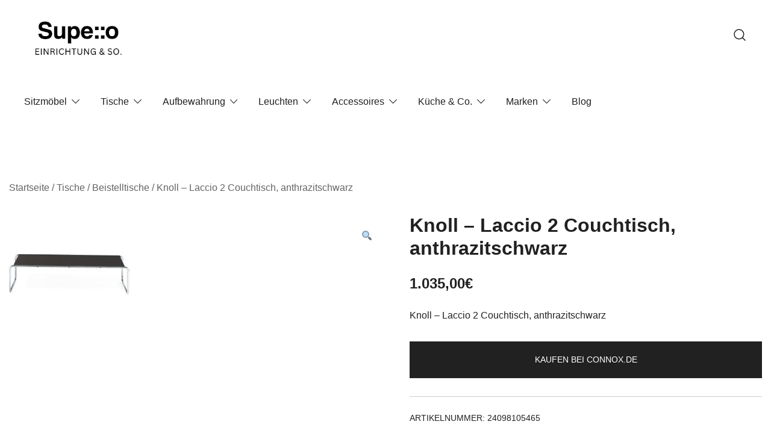

--- FILE ---
content_type: text/html; charset=UTF-8
request_url: https://www.supello.de/produkt/knoll-laccio-2-couchtisch-anthrazitschwarz/
body_size: 17009
content:
<!doctype html>
<html lang="de-DE">
<head>
	<meta charset="UTF-8">
	<meta name="viewport" content="width=device-width, initial-scale=1">
	<link rel="profile" href="https://gmpg.org/xfn/11">

	<meta name='robots' content='index, follow, max-image-preview:large, max-snippet:-1, max-video-preview:-1' />

	<!-- This site is optimized with the Yoast SEO plugin v21.7 - https://yoast.com/wordpress/plugins/seo/ -->
	<title>Knoll - Laccio 2 Couchtisch, anthrazitschwarz online kaufen - Supello.de</title>
	<meta name="description" content="Knoll - Laccio 2 Couchtisch, anthrazitschwarz online kaufen. Entdecke jetzt die besten Produkte der führenden Möbel Online-Shops auf Supello.de" />
	<link rel="canonical" href="https://www.supello.de/produkt/knoll-laccio-2-couchtisch-anthrazitschwarz/" />
	<meta property="og:locale" content="de_DE" />
	<meta property="og:type" content="article" />
	<meta property="og:title" content="Knoll - Laccio 2 Couchtisch, anthrazitschwarz online kaufen - Supello.de" />
	<meta property="og:description" content="Knoll - Laccio 2 Couchtisch, anthrazitschwarz online kaufen. Entdecke jetzt die besten Produkte der führenden Möbel Online-Shops auf Supello.de" />
	<meta property="og:url" content="https://www.supello.de/produkt/knoll-laccio-2-couchtisch-anthrazitschwarz/" />
	<meta property="og:site_name" content="Supello" />
	<meta property="article:modified_time" content="2020-03-03T16:31:36+00:00" />
	<meta property="og:image" content="https://www.supello.de/wp-content/uploads/2020/03/Knoll-Laccio-2-Couchtisch-anthrazitschwarz.jpeg" />
	<meta property="og:image:width" content="200" />
	<meta property="og:image:height" content="200" />
	<meta property="og:image:type" content="image/jpeg" />
	<meta name="twitter:label1" content="Geschätzte Lesezeit" />
	<meta name="twitter:data1" content="1 Minute" />
	<script type="application/ld+json" class="yoast-schema-graph">{"@context":"https://schema.org","@graph":[{"@type":"WebPage","@id":"https://www.supello.de/produkt/knoll-laccio-2-couchtisch-anthrazitschwarz/","url":"https://www.supello.de/produkt/knoll-laccio-2-couchtisch-anthrazitschwarz/","name":"Knoll - Laccio 2 Couchtisch, anthrazitschwarz online kaufen - Supello.de","isPartOf":{"@id":"https://www.supello.de/#website"},"primaryImageOfPage":{"@id":"https://www.supello.de/produkt/knoll-laccio-2-couchtisch-anthrazitschwarz/#primaryimage"},"image":{"@id":"https://www.supello.de/produkt/knoll-laccio-2-couchtisch-anthrazitschwarz/#primaryimage"},"thumbnailUrl":"https://www.supello.de/wp-content/uploads/2020/03/Knoll-Laccio-2-Couchtisch-anthrazitschwarz.jpeg","datePublished":"2020-03-03T16:31:33+00:00","dateModified":"2020-03-03T16:31:36+00:00","description":"Knoll - Laccio 2 Couchtisch, anthrazitschwarz online kaufen. Entdecke jetzt die besten Produkte der führenden Möbel Online-Shops auf Supello.de","breadcrumb":{"@id":"https://www.supello.de/produkt/knoll-laccio-2-couchtisch-anthrazitschwarz/#breadcrumb"},"inLanguage":"de-DE","potentialAction":[{"@type":"ReadAction","target":["https://www.supello.de/produkt/knoll-laccio-2-couchtisch-anthrazitschwarz/"]}]},{"@type":"ImageObject","inLanguage":"de-DE","@id":"https://www.supello.de/produkt/knoll-laccio-2-couchtisch-anthrazitschwarz/#primaryimage","url":"https://www.supello.de/wp-content/uploads/2020/03/Knoll-Laccio-2-Couchtisch-anthrazitschwarz.jpeg","contentUrl":"https://www.supello.de/wp-content/uploads/2020/03/Knoll-Laccio-2-Couchtisch-anthrazitschwarz.jpeg","width":200,"height":200},{"@type":"BreadcrumbList","@id":"https://www.supello.de/produkt/knoll-laccio-2-couchtisch-anthrazitschwarz/#breadcrumb","itemListElement":[{"@type":"ListItem","position":1,"name":"Home","item":"https://www.supello.de/"},{"@type":"ListItem","position":2,"name":"Shop","item":"https://www.supello.de/shop/"},{"@type":"ListItem","position":3,"name":"Knoll &#8211; Laccio 2 Couchtisch, anthrazitschwarz"}]},{"@type":"WebSite","@id":"https://www.supello.de/#website","url":"https://www.supello.de/","name":"Supello","description":"Entdecke die besten Produkte führender Möbel Online-Shop auf einer Website","publisher":{"@id":"https://www.supello.de/#organization"},"potentialAction":[{"@type":"SearchAction","target":{"@type":"EntryPoint","urlTemplate":"https://www.supello.de/?s={search_term_string}"},"query-input":"required name=search_term_string"}],"inLanguage":"de-DE"},{"@type":"Organization","@id":"https://www.supello.de/#organization","name":"Supello","url":"https://www.supello.de/","logo":{"@type":"ImageObject","inLanguage":"de-DE","@id":"https://www.supello.de/#/schema/logo/image/","url":"https://www.supello.de/wp-content/uploads/2023/12/cropped-Supeo.png","contentUrl":"https://www.supello.de/wp-content/uploads/2023/12/cropped-Supeo.png","width":500,"height":315,"caption":"Supello"},"image":{"@id":"https://www.supello.de/#/schema/logo/image/"}}]}</script>
	<!-- / Yoast SEO plugin. -->


<link rel="alternate" type="application/rss+xml" title="Supello &raquo; Feed" href="https://www.supello.de/feed/" />
<link rel="alternate" type="application/rss+xml" title="Supello &raquo; Kommentar-Feed" href="https://www.supello.de/comments/feed/" />
<link rel="alternate" type="application/rss+xml" title="Supello &raquo; Knoll &#8211; Laccio 2 Couchtisch, anthrazitschwarz Kommentar-Feed" href="https://www.supello.de/produkt/knoll-laccio-2-couchtisch-anthrazitschwarz/feed/" />
		<!-- This site uses the Google Analytics by MonsterInsights plugin v8.23.1 - Using Analytics tracking - https://www.monsterinsights.com/ -->
		<!-- Note: MonsterInsights is not currently configured on this site. The site owner needs to authenticate with Google Analytics in the MonsterInsights settings panel. -->
					<!-- No tracking code set -->
				<!-- / Google Analytics by MonsterInsights -->
		<script>
window._wpemojiSettings = {"baseUrl":"https:\/\/s.w.org\/images\/core\/emoji\/14.0.0\/72x72\/","ext":".png","svgUrl":"https:\/\/s.w.org\/images\/core\/emoji\/14.0.0\/svg\/","svgExt":".svg","source":{"concatemoji":"https:\/\/www.supello.de\/wp-includes\/js\/wp-emoji-release.min.js?ver=6.4.3"}};
/*! This file is auto-generated */
!function(i,n){var o,s,e;function c(e){try{var t={supportTests:e,timestamp:(new Date).valueOf()};sessionStorage.setItem(o,JSON.stringify(t))}catch(e){}}function p(e,t,n){e.clearRect(0,0,e.canvas.width,e.canvas.height),e.fillText(t,0,0);var t=new Uint32Array(e.getImageData(0,0,e.canvas.width,e.canvas.height).data),r=(e.clearRect(0,0,e.canvas.width,e.canvas.height),e.fillText(n,0,0),new Uint32Array(e.getImageData(0,0,e.canvas.width,e.canvas.height).data));return t.every(function(e,t){return e===r[t]})}function u(e,t,n){switch(t){case"flag":return n(e,"\ud83c\udff3\ufe0f\u200d\u26a7\ufe0f","\ud83c\udff3\ufe0f\u200b\u26a7\ufe0f")?!1:!n(e,"\ud83c\uddfa\ud83c\uddf3","\ud83c\uddfa\u200b\ud83c\uddf3")&&!n(e,"\ud83c\udff4\udb40\udc67\udb40\udc62\udb40\udc65\udb40\udc6e\udb40\udc67\udb40\udc7f","\ud83c\udff4\u200b\udb40\udc67\u200b\udb40\udc62\u200b\udb40\udc65\u200b\udb40\udc6e\u200b\udb40\udc67\u200b\udb40\udc7f");case"emoji":return!n(e,"\ud83e\udef1\ud83c\udffb\u200d\ud83e\udef2\ud83c\udfff","\ud83e\udef1\ud83c\udffb\u200b\ud83e\udef2\ud83c\udfff")}return!1}function f(e,t,n){var r="undefined"!=typeof WorkerGlobalScope&&self instanceof WorkerGlobalScope?new OffscreenCanvas(300,150):i.createElement("canvas"),a=r.getContext("2d",{willReadFrequently:!0}),o=(a.textBaseline="top",a.font="600 32px Arial",{});return e.forEach(function(e){o[e]=t(a,e,n)}),o}function t(e){var t=i.createElement("script");t.src=e,t.defer=!0,i.head.appendChild(t)}"undefined"!=typeof Promise&&(o="wpEmojiSettingsSupports",s=["flag","emoji"],n.supports={everything:!0,everythingExceptFlag:!0},e=new Promise(function(e){i.addEventListener("DOMContentLoaded",e,{once:!0})}),new Promise(function(t){var n=function(){try{var e=JSON.parse(sessionStorage.getItem(o));if("object"==typeof e&&"number"==typeof e.timestamp&&(new Date).valueOf()<e.timestamp+604800&&"object"==typeof e.supportTests)return e.supportTests}catch(e){}return null}();if(!n){if("undefined"!=typeof Worker&&"undefined"!=typeof OffscreenCanvas&&"undefined"!=typeof URL&&URL.createObjectURL&&"undefined"!=typeof Blob)try{var e="postMessage("+f.toString()+"("+[JSON.stringify(s),u.toString(),p.toString()].join(",")+"));",r=new Blob([e],{type:"text/javascript"}),a=new Worker(URL.createObjectURL(r),{name:"wpTestEmojiSupports"});return void(a.onmessage=function(e){c(n=e.data),a.terminate(),t(n)})}catch(e){}c(n=f(s,u,p))}t(n)}).then(function(e){for(var t in e)n.supports[t]=e[t],n.supports.everything=n.supports.everything&&n.supports[t],"flag"!==t&&(n.supports.everythingExceptFlag=n.supports.everythingExceptFlag&&n.supports[t]);n.supports.everythingExceptFlag=n.supports.everythingExceptFlag&&!n.supports.flag,n.DOMReady=!1,n.readyCallback=function(){n.DOMReady=!0}}).then(function(){return e}).then(function(){var e;n.supports.everything||(n.readyCallback(),(e=n.source||{}).concatemoji?t(e.concatemoji):e.wpemoji&&e.twemoji&&(t(e.twemoji),t(e.wpemoji)))}))}((window,document),window._wpemojiSettings);
</script>
<link rel='stylesheet' id='botiga-woocommerce-style-css' href='https://www.supello.de/wp-content/themes/botiga/assets/css/woocommerce.min.css?ver=2.1.8' media='all' />
<style id='botiga-woocommerce-style-inline-css'>
@font-face {
			font-family: "star";
			src: url("https://www.supello.de/wp-content/plugins/woocommerce/assets/fonts/star.eot");
			src: url("https://www.supello.de/wp-content/plugins/woocommerce/assets/fonts/star.eot?#iefix") format("embedded-opentype"),
				url("https://www.supello.de/wp-content/plugins/woocommerce/assets/fonts/star.woff") format("woff"),
				url("https://www.supello.de/wp-content/plugins/woocommerce/assets/fonts/star.ttf") format("truetype"),
				url("https://www.supello.de/wp-content/plugins/woocommerce/assets/fonts/star.svg#star") format("svg");
			font-weight: normal;
			font-style: normal;
		}
		@font-face {
			font-family: "WooCommerce";
			src: url("https://www.supello.de/wp-content/plugins/woocommerce/assets/fonts/WooCommerce.eot");
			src: url("https://www.supello.de/wp-content/plugins/woocommerce/assets/fonts/WooCommerce.eot?#iefix") format("embedded-opentype"),
				url("https://www.supello.de/wp-content/plugins/woocommerce/assets/fonts/WooCommerce.woff") format("woff"),
				url("https://www.supello.de/wp-content/plugins/woocommerce/assets/fonts/WooCommerce.ttf") format("truetype"),
				url("https://www.supello.de/wp-content/plugins/woocommerce/assets/fonts/WooCommerce.svg#WooCommerce") format("svg");
			font-weight: normal;
			font-style: normal;
		}
</style>
<style id='wp-emoji-styles-inline-css'>

	img.wp-smiley, img.emoji {
		display: inline !important;
		border: none !important;
		box-shadow: none !important;
		height: 1em !important;
		width: 1em !important;
		margin: 0 0.07em !important;
		vertical-align: -0.1em !important;
		background: none !important;
		padding: 0 !important;
	}
</style>
<link rel='stylesheet' id='wp-block-library-css' href='https://www.supello.de/wp-includes/css/dist/block-library/style.min.css?ver=6.4.3' media='all' />
<link rel='stylesheet' id='wc-block-vendors-style-css' href='https://www.supello.de/wp-content/plugins/woocommerce/packages/woocommerce-blocks/build/vendors-style.css?ver=3.8.1' media='all' />
<link rel='stylesheet' id='wc-block-style-css' href='https://www.supello.de/wp-content/plugins/woocommerce/packages/woocommerce-blocks/build/style.css?ver=3.8.1' media='all' />
<link rel='stylesheet' id='yith-wcan-shortcodes-css' href='https://www.supello.de/wp-content/plugins/yith-woocommerce-ajax-navigation/assets/css/shortcodes.css?ver=4.29.0' media='all' />
<style id='yith-wcan-shortcodes-inline-css'>
:root{
	--yith-wcan-filters_colors_titles: #434343;
	--yith-wcan-filters_colors_background: #FFFFFF;
	--yith-wcan-filters_colors_accent: #A7144C;
	--yith-wcan-filters_colors_accent_r: 167;
	--yith-wcan-filters_colors_accent_g: 20;
	--yith-wcan-filters_colors_accent_b: 76;
	--yith-wcan-color_swatches_border_radius: 100%;
	--yith-wcan-color_swatches_size: 30px;
	--yith-wcan-labels_style_background: #FFFFFF;
	--yith-wcan-labels_style_background_hover: #A7144C;
	--yith-wcan-labels_style_background_active: #A7144C;
	--yith-wcan-labels_style_text: #434343;
	--yith-wcan-labels_style_text_hover: #FFFFFF;
	--yith-wcan-labels_style_text_active: #FFFFFF;
	--yith-wcan-anchors_style_text: #434343;
	--yith-wcan-anchors_style_text_hover: #A7144C;
	--yith-wcan-anchors_style_text_active: #A7144C;
}
</style>
<style id='classic-theme-styles-inline-css'>
/*! This file is auto-generated */
.wp-block-button__link{color:#fff;background-color:#32373c;border-radius:9999px;box-shadow:none;text-decoration:none;padding:calc(.667em + 2px) calc(1.333em + 2px);font-size:1.125em}.wp-block-file__button{background:#32373c;color:#fff;text-decoration:none}
</style>
<style id='global-styles-inline-css'>
body{--wp--preset--color--black: #000000;--wp--preset--color--cyan-bluish-gray: #abb8c3;--wp--preset--color--white: #ffffff;--wp--preset--color--pale-pink: #f78da7;--wp--preset--color--vivid-red: #cf2e2e;--wp--preset--color--luminous-vivid-orange: #ff6900;--wp--preset--color--luminous-vivid-amber: #fcb900;--wp--preset--color--light-green-cyan: #7bdcb5;--wp--preset--color--vivid-green-cyan: #00d084;--wp--preset--color--pale-cyan-blue: #8ed1fc;--wp--preset--color--vivid-cyan-blue: #0693e3;--wp--preset--color--vivid-purple: #9b51e0;--wp--preset--color--color-0: #212121;--wp--preset--color--color-1: #757575;--wp--preset--color--color-2: #212121;--wp--preset--color--color-3: #212121;--wp--preset--color--color-4: #212121;--wp--preset--color--color-5: #f5f5f5;--wp--preset--color--color-6: #ffffff;--wp--preset--color--color-7: #ffffff;--wp--preset--gradient--vivid-cyan-blue-to-vivid-purple: linear-gradient(135deg,rgba(6,147,227,1) 0%,rgb(155,81,224) 100%);--wp--preset--gradient--light-green-cyan-to-vivid-green-cyan: linear-gradient(135deg,rgb(122,220,180) 0%,rgb(0,208,130) 100%);--wp--preset--gradient--luminous-vivid-amber-to-luminous-vivid-orange: linear-gradient(135deg,rgba(252,185,0,1) 0%,rgba(255,105,0,1) 100%);--wp--preset--gradient--luminous-vivid-orange-to-vivid-red: linear-gradient(135deg,rgba(255,105,0,1) 0%,rgb(207,46,46) 100%);--wp--preset--gradient--very-light-gray-to-cyan-bluish-gray: linear-gradient(135deg,rgb(238,238,238) 0%,rgb(169,184,195) 100%);--wp--preset--gradient--cool-to-warm-spectrum: linear-gradient(135deg,rgb(74,234,220) 0%,rgb(151,120,209) 20%,rgb(207,42,186) 40%,rgb(238,44,130) 60%,rgb(251,105,98) 80%,rgb(254,248,76) 100%);--wp--preset--gradient--blush-light-purple: linear-gradient(135deg,rgb(255,206,236) 0%,rgb(152,150,240) 100%);--wp--preset--gradient--blush-bordeaux: linear-gradient(135deg,rgb(254,205,165) 0%,rgb(254,45,45) 50%,rgb(107,0,62) 100%);--wp--preset--gradient--luminous-dusk: linear-gradient(135deg,rgb(255,203,112) 0%,rgb(199,81,192) 50%,rgb(65,88,208) 100%);--wp--preset--gradient--pale-ocean: linear-gradient(135deg,rgb(255,245,203) 0%,rgb(182,227,212) 50%,rgb(51,167,181) 100%);--wp--preset--gradient--electric-grass: linear-gradient(135deg,rgb(202,248,128) 0%,rgb(113,206,126) 100%);--wp--preset--gradient--midnight: linear-gradient(135deg,rgb(2,3,129) 0%,rgb(40,116,252) 100%);--wp--preset--font-size--small: 14px;--wp--preset--font-size--medium: 20px;--wp--preset--font-size--large: 18px;--wp--preset--font-size--x-large: 42px;--wp--preset--font-size--normal: 16px;--wp--preset--font-size--larger: 24px;--wp--preset--font-size--extra-large: 32px;--wp--preset--font-size--huge: 48px;--wp--preset--font-size--gigantic: 64px;--wp--preset--spacing--20: 0.44rem;--wp--preset--spacing--30: 0.67rem;--wp--preset--spacing--40: 1rem;--wp--preset--spacing--50: 1.5rem;--wp--preset--spacing--60: 2.25rem;--wp--preset--spacing--70: 3.38rem;--wp--preset--spacing--80: 5.06rem;--wp--preset--shadow--natural: 6px 6px 9px rgba(0, 0, 0, 0.2);--wp--preset--shadow--deep: 12px 12px 50px rgba(0, 0, 0, 0.4);--wp--preset--shadow--sharp: 6px 6px 0px rgba(0, 0, 0, 0.2);--wp--preset--shadow--outlined: 6px 6px 0px -3px rgba(255, 255, 255, 1), 6px 6px rgba(0, 0, 0, 1);--wp--preset--shadow--crisp: 6px 6px 0px rgba(0, 0, 0, 1);}:where(.is-layout-flex){gap: 0.5em;}:where(.is-layout-grid){gap: 0.5em;}body .is-layout-flow > .alignleft{float: left;margin-inline-start: 0;margin-inline-end: 2em;}body .is-layout-flow > .alignright{float: right;margin-inline-start: 2em;margin-inline-end: 0;}body .is-layout-flow > .aligncenter{margin-left: auto !important;margin-right: auto !important;}body .is-layout-constrained > .alignleft{float: left;margin-inline-start: 0;margin-inline-end: 2em;}body .is-layout-constrained > .alignright{float: right;margin-inline-start: 2em;margin-inline-end: 0;}body .is-layout-constrained > .aligncenter{margin-left: auto !important;margin-right: auto !important;}body .is-layout-constrained > :where(:not(.alignleft):not(.alignright):not(.alignfull)){max-width: var(--wp--style--global--content-size);margin-left: auto !important;margin-right: auto !important;}body .is-layout-constrained > .alignwide{max-width: var(--wp--style--global--wide-size);}body .is-layout-flex{display: flex;}body .is-layout-flex{flex-wrap: wrap;align-items: center;}body .is-layout-flex > *{margin: 0;}body .is-layout-grid{display: grid;}body .is-layout-grid > *{margin: 0;}:where(.wp-block-columns.is-layout-flex){gap: 2em;}:where(.wp-block-columns.is-layout-grid){gap: 2em;}:where(.wp-block-post-template.is-layout-flex){gap: 1.25em;}:where(.wp-block-post-template.is-layout-grid){gap: 1.25em;}.has-black-color{color: var(--wp--preset--color--black) !important;}.has-cyan-bluish-gray-color{color: var(--wp--preset--color--cyan-bluish-gray) !important;}.has-white-color{color: var(--wp--preset--color--white) !important;}.has-pale-pink-color{color: var(--wp--preset--color--pale-pink) !important;}.has-vivid-red-color{color: var(--wp--preset--color--vivid-red) !important;}.has-luminous-vivid-orange-color{color: var(--wp--preset--color--luminous-vivid-orange) !important;}.has-luminous-vivid-amber-color{color: var(--wp--preset--color--luminous-vivid-amber) !important;}.has-light-green-cyan-color{color: var(--wp--preset--color--light-green-cyan) !important;}.has-vivid-green-cyan-color{color: var(--wp--preset--color--vivid-green-cyan) !important;}.has-pale-cyan-blue-color{color: var(--wp--preset--color--pale-cyan-blue) !important;}.has-vivid-cyan-blue-color{color: var(--wp--preset--color--vivid-cyan-blue) !important;}.has-vivid-purple-color{color: var(--wp--preset--color--vivid-purple) !important;}.has-black-background-color{background-color: var(--wp--preset--color--black) !important;}.has-cyan-bluish-gray-background-color{background-color: var(--wp--preset--color--cyan-bluish-gray) !important;}.has-white-background-color{background-color: var(--wp--preset--color--white) !important;}.has-pale-pink-background-color{background-color: var(--wp--preset--color--pale-pink) !important;}.has-vivid-red-background-color{background-color: var(--wp--preset--color--vivid-red) !important;}.has-luminous-vivid-orange-background-color{background-color: var(--wp--preset--color--luminous-vivid-orange) !important;}.has-luminous-vivid-amber-background-color{background-color: var(--wp--preset--color--luminous-vivid-amber) !important;}.has-light-green-cyan-background-color{background-color: var(--wp--preset--color--light-green-cyan) !important;}.has-vivid-green-cyan-background-color{background-color: var(--wp--preset--color--vivid-green-cyan) !important;}.has-pale-cyan-blue-background-color{background-color: var(--wp--preset--color--pale-cyan-blue) !important;}.has-vivid-cyan-blue-background-color{background-color: var(--wp--preset--color--vivid-cyan-blue) !important;}.has-vivid-purple-background-color{background-color: var(--wp--preset--color--vivid-purple) !important;}.has-black-border-color{border-color: var(--wp--preset--color--black) !important;}.has-cyan-bluish-gray-border-color{border-color: var(--wp--preset--color--cyan-bluish-gray) !important;}.has-white-border-color{border-color: var(--wp--preset--color--white) !important;}.has-pale-pink-border-color{border-color: var(--wp--preset--color--pale-pink) !important;}.has-vivid-red-border-color{border-color: var(--wp--preset--color--vivid-red) !important;}.has-luminous-vivid-orange-border-color{border-color: var(--wp--preset--color--luminous-vivid-orange) !important;}.has-luminous-vivid-amber-border-color{border-color: var(--wp--preset--color--luminous-vivid-amber) !important;}.has-light-green-cyan-border-color{border-color: var(--wp--preset--color--light-green-cyan) !important;}.has-vivid-green-cyan-border-color{border-color: var(--wp--preset--color--vivid-green-cyan) !important;}.has-pale-cyan-blue-border-color{border-color: var(--wp--preset--color--pale-cyan-blue) !important;}.has-vivid-cyan-blue-border-color{border-color: var(--wp--preset--color--vivid-cyan-blue) !important;}.has-vivid-purple-border-color{border-color: var(--wp--preset--color--vivid-purple) !important;}.has-vivid-cyan-blue-to-vivid-purple-gradient-background{background: var(--wp--preset--gradient--vivid-cyan-blue-to-vivid-purple) !important;}.has-light-green-cyan-to-vivid-green-cyan-gradient-background{background: var(--wp--preset--gradient--light-green-cyan-to-vivid-green-cyan) !important;}.has-luminous-vivid-amber-to-luminous-vivid-orange-gradient-background{background: var(--wp--preset--gradient--luminous-vivid-amber-to-luminous-vivid-orange) !important;}.has-luminous-vivid-orange-to-vivid-red-gradient-background{background: var(--wp--preset--gradient--luminous-vivid-orange-to-vivid-red) !important;}.has-very-light-gray-to-cyan-bluish-gray-gradient-background{background: var(--wp--preset--gradient--very-light-gray-to-cyan-bluish-gray) !important;}.has-cool-to-warm-spectrum-gradient-background{background: var(--wp--preset--gradient--cool-to-warm-spectrum) !important;}.has-blush-light-purple-gradient-background{background: var(--wp--preset--gradient--blush-light-purple) !important;}.has-blush-bordeaux-gradient-background{background: var(--wp--preset--gradient--blush-bordeaux) !important;}.has-luminous-dusk-gradient-background{background: var(--wp--preset--gradient--luminous-dusk) !important;}.has-pale-ocean-gradient-background{background: var(--wp--preset--gradient--pale-ocean) !important;}.has-electric-grass-gradient-background{background: var(--wp--preset--gradient--electric-grass) !important;}.has-midnight-gradient-background{background: var(--wp--preset--gradient--midnight) !important;}.has-small-font-size{font-size: var(--wp--preset--font-size--small) !important;}.has-medium-font-size{font-size: var(--wp--preset--font-size--medium) !important;}.has-large-font-size{font-size: var(--wp--preset--font-size--large) !important;}.has-x-large-font-size{font-size: var(--wp--preset--font-size--x-large) !important;}
.wp-block-navigation a:where(:not(.wp-element-button)){color: inherit;}
:where(.wp-block-post-template.is-layout-flex){gap: 1.25em;}:where(.wp-block-post-template.is-layout-grid){gap: 1.25em;}
:where(.wp-block-columns.is-layout-flex){gap: 2em;}:where(.wp-block-columns.is-layout-grid){gap: 2em;}
.wp-block-pullquote{font-size: 1.5em;line-height: 1.6;}
</style>
<link rel='stylesheet' id='contact-form-7-css' href='https://www.supello.de/wp-content/plugins/contact-form-7/includes/css/styles.css?ver=5.8.5' media='all' />
<link rel='stylesheet' id='photoswipe-css' href='https://www.supello.de/wp-content/plugins/woocommerce/assets/css/photoswipe/photoswipe.min.css?ver=4.8.0' media='all' />
<link rel='stylesheet' id='photoswipe-default-skin-css' href='https://www.supello.de/wp-content/plugins/woocommerce/assets/css/photoswipe/default-skin/default-skin.min.css?ver=4.8.0' media='all' />
<style id='woocommerce-inline-inline-css'>
.woocommerce form .form-row .required { visibility: visible; }
</style>
<link rel='stylesheet' id='botiga-bhfb-css' href='https://www.supello.de/wp-content/themes/botiga/assets/css/botiga-bhfb.min.css?ver=2.1.8' media='all' />
<link rel='stylesheet' id='botiga-style-min-css' href='https://www.supello.de/wp-content/themes/botiga/assets/css/styles.min.css?ver=2.1.8' media='all' />
<link rel='stylesheet' id='botiga-custom-styles-css' href='https://www.supello.de/wp-content/uploads/botiga/custom-styles.css?ver=1704273050' media='all' />
<link rel='stylesheet' id='botiga-style-css' href='https://www.supello.de/wp-content/themes/botiga/style.css?ver=2.1.8' media='all' />
<script src="https://www.supello.de/wp-includes/js/jquery/jquery.min.js?ver=3.7.1" id="jquery-core-js"></script>
<script src="https://www.supello.de/wp-includes/js/jquery/jquery-migrate.min.js?ver=3.4.1" id="jquery-migrate-js"></script>
<link rel="https://api.w.org/" href="https://www.supello.de/wp-json/" /><link rel="alternate" type="application/json" href="https://www.supello.de/wp-json/wp/v2/product/40064" /><link rel="EditURI" type="application/rsd+xml" title="RSD" href="https://www.supello.de/xmlrpc.php?rsd" />
<meta name="generator" content="WordPress 6.4.3" />
<meta name="generator" content="WooCommerce 4.8.0" />
<link rel='shortlink' href='https://www.supello.de/?p=40064' />
<link rel="alternate" type="application/json+oembed" href="https://www.supello.de/wp-json/oembed/1.0/embed?url=https%3A%2F%2Fwww.supello.de%2Fprodukt%2Fknoll-laccio-2-couchtisch-anthrazitschwarz%2F" />
<link rel="alternate" type="text/xml+oembed" href="https://www.supello.de/wp-json/oembed/1.0/embed?url=https%3A%2F%2Fwww.supello.de%2Fprodukt%2Fknoll-laccio-2-couchtisch-anthrazitschwarz%2F&#038;format=xml" />
<script type="text/javascript">//<![CDATA[
  function external_links_in_new_windows_loop() {
    if (!document.links) {
      document.links = document.getElementsByTagName('a');
    }
    var change_link = false;
    var force = '';
    var ignore = '';

    for (var t=0; t<document.links.length; t++) {
      var all_links = document.links[t];
      change_link = false;
      
      if(document.links[t].hasAttribute('onClick') == false) {
        // forced if the address starts with http (or also https), but does not link to the current domain
        if(all_links.href.search(/^http/) != -1 && all_links.href.search('www.supello.de') == -1 && all_links.href.search(/^#/) == -1) {
          // console.log('Changed ' + all_links.href);
          change_link = true;
        }
          
        if(force != '' && all_links.href.search(force) != -1) {
          // forced
          // console.log('force ' + all_links.href);
          change_link = true;
        }
        
        if(ignore != '' && all_links.href.search(ignore) != -1) {
          // console.log('ignore ' + all_links.href);
          // ignored
          change_link = false;
        }

        if(change_link == true) {
          // console.log('Changed ' + all_links.href);
          document.links[t].setAttribute('onClick', 'javascript:window.open(\'' + all_links.href.replace(/'/g, '') + '\', \'_blank\', \'noopener\'); return false;');
          document.links[t].removeAttribute('target');
        }
      }
    }
  }
  
  // Load
  function external_links_in_new_windows_load(func)
  {  
    var oldonload = window.onload;
    if (typeof window.onload != 'function'){
      window.onload = func;
    } else {
      window.onload = function(){
        oldonload();
        func();
      }
    }
  }

  external_links_in_new_windows_load(external_links_in_new_windows_loop);
  //]]></script>

		<script>
			document.documentElement.className = document.documentElement.className.replace( 'no-js', 'js' );
		</script>
				<style>
			.no-js img.lazyload { display: none; }
			figure.wp-block-image img.lazyloading { min-width: 150px; }
							.lazyload, .lazyloading { opacity: 0; }
				.lazyloaded {
					opacity: 1;
					transition: opacity 400ms;
					transition-delay: 0ms;
				}
					</style>
		<link rel="pingback" href="https://www.supello.de/xmlrpc.php">	<noscript><style>.woocommerce-product-gallery{ opacity: 1 !important; }</style></noscript>
			<style type="text/css">
					.site-title,
			.site-description {
				position: absolute;
				clip: rect(1px, 1px, 1px, 1px);
				}
					</style>
		<link rel="icon" href="https://www.supello.de/wp-content/uploads/2023/12/cropped-Supeo-2-32x32.png" sizes="32x32" />
<link rel="icon" href="https://www.supello.de/wp-content/uploads/2023/12/cropped-Supeo-2-192x192.png" sizes="192x192" />
<link rel="apple-touch-icon" href="https://www.supello.de/wp-content/uploads/2023/12/cropped-Supeo-2-180x180.png" />
<meta name="msapplication-TileImage" content="https://www.supello.de/wp-content/uploads/2023/12/cropped-Supeo-2-270x270.png" />
	
</head>

<body class="product-template-default single single-product postid-40064 wp-custom-logo wp-embed-responsive theme-botiga woocommerce woocommerce-page woocommerce-no-js yith-wcan-free header-header_layout_1 botiga-site-layout-default woocommerce-active shop-columns-tablet-3 shop-columns-mobile-1 has-bhfb-builder" >


<div id="page" class="site">

	<a class="skip-link screen-reader-text" href="#primary">Springe zum Inhalt</a>

	
            
            <header class="bhfb bhfb-header bhfb-desktop" > 
                
                <div class="bhfb-rows">
                    
                        <div class="bhfb-row-wrapper bhfb-above_header_row" style="">

                            
                            
<div class="container-fluid">
    <div class="bhfb-row bhfb-cols-2 bhfb-cols-layout-bigright-desktop bhfb-cols-layout-equal-tablet">
                    
            <div class="bhfb-column bhfb-column-1">
                
                
                
<div class="bhfb-builder-item bhfb-component-logo" data-component-id="logo">
        <div class="site-branding" >
        <a href="https://www.supello.de/" class="custom-logo-link" rel="home"><img width="500" height="315"   alt="Logo Supello - Ausgefallene Designermöbel online kaufen" decoding="async" fetchpriority="high" data-srcset="https://www.supello.de/wp-content/uploads/2023/12/cropped-Supeo.png 500w, https://www.supello.de/wp-content/uploads/2023/12/cropped-Supeo-300x189.png 300w, https://www.supello.de/wp-content/uploads/2023/12/cropped-Supeo-380x239.png 380w"  data-src="https://www.supello.de/wp-content/uploads/2023/12/cropped-Supeo.png" data-sizes="(max-width: 500px) 100vw, 500px" class="custom-logo lazyload" src="[data-uri]" /><noscript><img width="500" height="315" src="https://www.supello.de/wp-content/uploads/2023/12/cropped-Supeo.png" class="custom-logo" alt="Logo Supello - Ausgefallene Designermöbel online kaufen" decoding="async" fetchpriority="high" srcset="https://www.supello.de/wp-content/uploads/2023/12/cropped-Supeo.png 500w, https://www.supello.de/wp-content/uploads/2023/12/cropped-Supeo-300x189.png 300w, https://www.supello.de/wp-content/uploads/2023/12/cropped-Supeo-380x239.png 380w" sizes="(max-width: 500px) 100vw, 500px" /></noscript></a>            <p class="site-title"><a href="https://www.supello.de/" rel="home">Supello</a></p>
                        <p class="site-description">Entdecke die besten Produkte führender Möbel Online-Shop auf einer Website</p>
            </div><!-- .site-branding -->
</div>
            </div>

                    
            <div class="bhfb-column bhfb-column-2">
                
                
                <div class="bhfb-builder-item bhfb-component-search" data-component-id="search"><a href="#" class="header-search" title="Ein Produkt suchen"><i class="ws-svg-icon icon-search active"><svg width="24" height="24" fill="none" xmlns="http://www.w3.org/2000/svg"><path fill-rule="evenodd" d="M10.875 3.75a7.125 7.125 0 100 14.25 7.125 7.125 0 000-14.25zM2.25 10.875a8.625 8.625 0 1117.25 0 8.625 8.625 0 01-17.25 0z" /><path fill-rule="evenodd" d="M15.913 15.914a.75.75 0 011.06 0l4.557 4.556a.75.75 0 01-1.06 1.06l-4.557-4.556a.75.75 0 010-1.06z" /></svg></i><i class="ws-svg-icon icon-cancel"><svg width="16" height="16" fill="none" viewBox="0 0 16 16" xmlns="http://www.w3.org/2000/svg"><path d="M2.219.781L.78 2.22 9.562 11l-8.78 8.781 1.437 1.438L11 12.437l8.781 8.782 1.438-1.438L12.437 11l8.782-8.781L19.78.78 11 9.562 2.219.783z" /></svg></i></a></div>
            </div>

            </div>
</div>

                                                    </div>

                    
                        <div class="bhfb-row-wrapper bhfb-main_header_row" style="">

                            
                            
<div class="container-fluid">
    <div class="bhfb-row bhfb-cols-1 bhfb-cols-layout-equal-desktop bhfb-cols-layout-equal-tablet">
                    
            <div class="bhfb-column bhfb-column-1">
                
                
                <div class="bhfb-builder-item bhfb-component-menu" data-component-id="menu">	
        <nav id="site-navigation" class="botiga-dropdown main-navigation" >
            <div class="menu-main-navigation-container"><ul id="primary-menu" class="botiga-dropdown-ul menu"><li id="menu-item-16587" class="menu-item menu-item-type-taxonomy menu-item-object-product_cat menu-item-has-children menu-item-16587 botiga-dropdown-li"><a href="https://www.supello.de/produkt-kategorie/sitzmoebel/" class="botiga-dropdown-link">Sitzmöbel</a><span tabindex=0 class="dropdown-symbol"><i class="ws-svg-icon"><svg xmlns="http://www.w3.org/2000/svg" viewBox="0 0 512.011 512.011"><path d="M505.755 123.592c-8.341-8.341-21.824-8.341-30.165 0L256.005 343.176 36.421 123.592c-8.341-8.341-21.824-8.341-30.165 0s-8.341 21.824 0 30.165l234.667 234.667a21.275 21.275 0 0015.083 6.251 21.275 21.275 0 0015.083-6.251l234.667-234.667c8.34-8.341 8.34-21.824-.001-30.165z" /></svg></i></span>
<ul class="sub-menu botiga-dropdown-ul">
	<li id="menu-item-16943" class="menu-item menu-item-type-taxonomy menu-item-object-product_cat menu-item-16943 botiga-dropdown-li"><a href="https://www.supello.de/produkt-kategorie/sitzmoebel/sofas/" class="botiga-dropdown-link">Sofas</a></li>
	<li id="menu-item-16932" class="menu-item menu-item-type-taxonomy menu-item-object-product_cat menu-item-16932 botiga-dropdown-li"><a href="https://www.supello.de/produkt-kategorie/sitzmoebel/stuehle/" class="botiga-dropdown-link">Stühle</a></li>
	<li id="menu-item-16939" class="menu-item menu-item-type-taxonomy menu-item-object-product_cat menu-item-16939 botiga-dropdown-li"><a href="https://www.supello.de/produkt-kategorie/sitzmoebel/hocker/" class="botiga-dropdown-link">Hocker</a></li>
	<li id="menu-item-16942" class="menu-item menu-item-type-taxonomy menu-item-object-product_cat menu-item-16942 botiga-dropdown-li"><a href="https://www.supello.de/produkt-kategorie/sitzmoebel/sessel/" class="botiga-dropdown-link">Sessel</a></li>
	<li id="menu-item-35128" class="menu-item menu-item-type-custom menu-item-object-custom menu-item-has-children menu-item-35128 botiga-dropdown-li"><a class="botiga-dropdown-link"><strong>Neue Marken</strong></a><span tabindex=0 class="dropdown-symbol"><i class="ws-svg-icon"><svg xmlns="http://www.w3.org/2000/svg" viewBox="0 0 512.011 512.011"><path d="M505.755 123.592c-8.341-8.341-21.824-8.341-30.165 0L256.005 343.176 36.421 123.592c-8.341-8.341-21.824-8.341-30.165 0s-8.341 21.824 0 30.165l234.667 234.667a21.275 21.275 0 0015.083 6.251 21.275 21.275 0 0015.083-6.251l234.667-234.667c8.34-8.341 8.34-21.824-.001-30.165z" /></svg></i></span>
	<ul class="sub-menu botiga-dropdown-ul">
		<li id="menu-item-35129" class="menu-item menu-item-type-taxonomy menu-item-object-product_tag menu-item-35129 botiga-dropdown-li"><a href="https://www.supello.de/marke/arper/" class="botiga-dropdown-link">Arper</a></li>
		<li id="menu-item-35130" class="menu-item menu-item-type-taxonomy menu-item-object-product_tag menu-item-35130 botiga-dropdown-li"><a href="https://www.supello.de/marke/artek/" class="botiga-dropdown-link">Artek</a></li>
		<li id="menu-item-35738" class="menu-item menu-item-type-taxonomy menu-item-object-product_tag menu-item-35738 botiga-dropdown-li"><a href="https://www.supello.de/marke/butik/" class="botiga-dropdown-link">BUTIK</a></li>
		<li id="menu-item-35132" class="menu-item menu-item-type-taxonomy menu-item-object-product_tag menu-item-35132 botiga-dropdown-li"><a href="https://www.supello.de/marke/jan-kurtz/" class="botiga-dropdown-link">Jan Kurtz</a></li>
		<li id="menu-item-35133" class="menu-item menu-item-type-taxonomy menu-item-object-product_tag menu-item-35133 botiga-dropdown-li"><a href="https://www.supello.de/marke/moroso/" class="botiga-dropdown-link">Moroso</a></li>
		<li id="menu-item-35134" class="menu-item menu-item-type-taxonomy menu-item-object-product_tag menu-item-35134 botiga-dropdown-li"><a href="https://www.supello.de/marke/rex-kralj/" class="botiga-dropdown-link">Rex Kralj</a></li>
		<li id="menu-item-35135" class="menu-item menu-item-type-taxonomy menu-item-object-product_tag menu-item-35135 botiga-dropdown-li"><a href="https://www.supello.de/marke/thonet/" class="botiga-dropdown-link">Thonet</a></li>
	</ul>
</li>
</ul>
</li>
<li id="menu-item-16588" class="menu-item menu-item-type-taxonomy menu-item-object-product_cat current-product-ancestor current-menu-parent current-product-parent menu-item-has-children menu-item-16588 botiga-dropdown-li"><a href="https://www.supello.de/produkt-kategorie/tische/" class="botiga-dropdown-link">Tische</a><span tabindex=0 class="dropdown-symbol"><i class="ws-svg-icon"><svg xmlns="http://www.w3.org/2000/svg" viewBox="0 0 512.011 512.011"><path d="M505.755 123.592c-8.341-8.341-21.824-8.341-30.165 0L256.005 343.176 36.421 123.592c-8.341-8.341-21.824-8.341-30.165 0s-8.341 21.824 0 30.165l234.667 234.667a21.275 21.275 0 0015.083 6.251 21.275 21.275 0 0015.083-6.251l234.667-234.667c8.34-8.341 8.34-21.824-.001-30.165z" /></svg></i></span>
<ul class="sub-menu botiga-dropdown-ul">
	<li id="menu-item-16934" class="menu-item menu-item-type-taxonomy menu-item-object-product_cat menu-item-16934 botiga-dropdown-li"><a href="https://www.supello.de/produkt-kategorie/tische/esstische/" class="botiga-dropdown-link">Esstische</a></li>
	<li id="menu-item-19662" class="menu-item menu-item-type-taxonomy menu-item-object-product_cat menu-item-19662 botiga-dropdown-li"><a href="https://www.supello.de/produkt-kategorie/tische/schreibtische/" class="botiga-dropdown-link">Schreibtische</a></li>
	<li id="menu-item-16933" class="menu-item menu-item-type-taxonomy menu-item-object-product_cat current-product-ancestor current-menu-parent current-product-parent menu-item-16933 botiga-dropdown-li"><a href="https://www.supello.de/produkt-kategorie/tische/beistelltische/" class="botiga-dropdown-link">Beistelltische</a></li>
	<li id="menu-item-35136" class="menu-item menu-item-type-custom menu-item-object-custom menu-item-has-children menu-item-35136 botiga-dropdown-li"><a class="botiga-dropdown-link"><strong>Neue Marken</strong></a><span tabindex=0 class="dropdown-symbol"><i class="ws-svg-icon"><svg xmlns="http://www.w3.org/2000/svg" viewBox="0 0 512.011 512.011"><path d="M505.755 123.592c-8.341-8.341-21.824-8.341-30.165 0L256.005 343.176 36.421 123.592c-8.341-8.341-21.824-8.341-30.165 0s-8.341 21.824 0 30.165l234.667 234.667a21.275 21.275 0 0015.083 6.251 21.275 21.275 0 0015.083-6.251l234.667-234.667c8.34-8.341 8.34-21.824-.001-30.165z" /></svg></i></span>
	<ul class="sub-menu botiga-dropdown-ul">
		<li id="menu-item-35139" class="menu-item menu-item-type-taxonomy menu-item-object-product_tag menu-item-35139 botiga-dropdown-li"><a href="https://www.supello.de/marke/classicon/" class="botiga-dropdown-link">ClassiCon</a></li>
		<li id="menu-item-35140" class="menu-item menu-item-type-taxonomy menu-item-object-product_tag menu-item-35140 botiga-dropdown-li"><a href="https://www.supello.de/marke/freistil-rolf-benz/" class="botiga-dropdown-link">freistil Rolf Benz</a></li>
		<li id="menu-item-35162" class="menu-item menu-item-type-taxonomy menu-item-object-product_tag menu-item-35162 botiga-dropdown-li"><a href="https://www.supello.de/marke/gubi/" class="botiga-dropdown-link">Gubi</a></li>
		<li id="menu-item-35141" class="menu-item menu-item-type-taxonomy menu-item-object-product_tag menu-item-35141 botiga-dropdown-li"><a href="https://www.supello.de/marke/hans-hansen-the-hansen-family/" class="botiga-dropdown-link">Hans Hansen &amp; The Hansen Family</a></li>
		<li id="menu-item-35142" class="menu-item menu-item-type-taxonomy menu-item-object-product_tag menu-item-35142 botiga-dropdown-li"><a href="https://www.supello.de/marke/mueller-moebelwerkstaetten/" class="botiga-dropdown-link">Müller Möbelwerkstätten</a></li>
		<li id="menu-item-35143" class="menu-item menu-item-type-taxonomy menu-item-object-product_tag menu-item-35143 botiga-dropdown-li"><a href="https://www.supello.de/marke/objekten/" class="botiga-dropdown-link">Objekten</a></li>
		<li id="menu-item-35137" class="menu-item menu-item-type-taxonomy menu-item-object-product_tag menu-item-35137 botiga-dropdown-li"><a href="https://www.supello.de/marke/we-do-wood/" class="botiga-dropdown-link">We Do Wood ApS</a></li>
		<li id="menu-item-35138" class="menu-item menu-item-type-taxonomy menu-item-object-product_tag menu-item-35138 botiga-dropdown-li"><a href="https://www.supello.de/marke/wogg/" class="botiga-dropdown-link">Wogg</a></li>
	</ul>
</li>
</ul>
</li>
<li id="menu-item-16589" class="menu-item menu-item-type-taxonomy menu-item-object-product_cat menu-item-has-children menu-item-16589 botiga-dropdown-li"><a href="https://www.supello.de/produkt-kategorie/aufbewahrung/" class="botiga-dropdown-link">Aufbewahrung</a><span tabindex=0 class="dropdown-symbol"><i class="ws-svg-icon"><svg xmlns="http://www.w3.org/2000/svg" viewBox="0 0 512.011 512.011"><path d="M505.755 123.592c-8.341-8.341-21.824-8.341-30.165 0L256.005 343.176 36.421 123.592c-8.341-8.341-21.824-8.341-30.165 0s-8.341 21.824 0 30.165l234.667 234.667a21.275 21.275 0 0015.083 6.251 21.275 21.275 0 0015.083-6.251l234.667-234.667c8.34-8.341 8.34-21.824-.001-30.165z" /></svg></i></span>
<ul class="sub-menu botiga-dropdown-ul">
	<li id="menu-item-35398" class="menu-item menu-item-type-taxonomy menu-item-object-product_cat menu-item-35398 botiga-dropdown-li"><a href="https://www.supello.de/produkt-kategorie/aufbewahrung/aufbewahrungskoerbe/" class="botiga-dropdown-link">Aufbewahrungskörbe</a></li>
	<li id="menu-item-16945" class="menu-item menu-item-type-taxonomy menu-item-object-product_cat menu-item-16945 botiga-dropdown-li"><a href="https://www.supello.de/produkt-kategorie/aufbewahrung/container/" class="botiga-dropdown-link">Container</a></li>
	<li id="menu-item-20816" class="menu-item menu-item-type-taxonomy menu-item-object-product_cat menu-item-20816 botiga-dropdown-li"><a href="https://www.supello.de/produkt-kategorie/aufbewahrung/schraenke-aufbewahrung/" class="botiga-dropdown-link">Schränke</a></li>
	<li id="menu-item-41323" class="menu-item menu-item-type-taxonomy menu-item-object-product_cat menu-item-41323 botiga-dropdown-li"><a href="https://www.supello.de/produkt-kategorie/aufbewahrung/sideboards/" class="botiga-dropdown-link">Sideboards</a></li>
</ul>
</li>
<li id="menu-item-16930" class="menu-item menu-item-type-taxonomy menu-item-object-product_cat menu-item-has-children menu-item-16930 botiga-dropdown-li"><a href="https://www.supello.de/produkt-kategorie/leuchten/" class="botiga-dropdown-link">Leuchten</a><span tabindex=0 class="dropdown-symbol"><i class="ws-svg-icon"><svg xmlns="http://www.w3.org/2000/svg" viewBox="0 0 512.011 512.011"><path d="M505.755 123.592c-8.341-8.341-21.824-8.341-30.165 0L256.005 343.176 36.421 123.592c-8.341-8.341-21.824-8.341-30.165 0s-8.341 21.824 0 30.165l234.667 234.667a21.275 21.275 0 0015.083 6.251 21.275 21.275 0 0015.083-6.251l234.667-234.667c8.34-8.341 8.34-21.824-.001-30.165z" /></svg></i></span>
<ul class="sub-menu botiga-dropdown-ul">
	<li id="menu-item-16931" class="menu-item menu-item-type-taxonomy menu-item-object-product_cat menu-item-16931 botiga-dropdown-li"><a href="https://www.supello.de/produkt-kategorie/leuchten/haengeleuchten/" class="botiga-dropdown-link">Hängeleuchten</a></li>
	<li id="menu-item-16936" class="menu-item menu-item-type-taxonomy menu-item-object-product_cat menu-item-16936 botiga-dropdown-li"><a href="https://www.supello.de/produkt-kategorie/leuchten/stehleuchten/" class="botiga-dropdown-link">Stehleuchten</a></li>
	<li id="menu-item-16937" class="menu-item menu-item-type-taxonomy menu-item-object-product_cat menu-item-16937 botiga-dropdown-li"><a href="https://www.supello.de/produkt-kategorie/leuchten/tischleuchten/" class="botiga-dropdown-link">Tischleuchten</a></li>
</ul>
</li>
<li id="menu-item-17154" class="menu-item menu-item-type-taxonomy menu-item-object-product_cat menu-item-has-children menu-item-17154 botiga-dropdown-li"><a href="https://www.supello.de/produkt-kategorie/accessoires/" class="botiga-dropdown-link">Accessoires</a><span tabindex=0 class="dropdown-symbol"><i class="ws-svg-icon"><svg xmlns="http://www.w3.org/2000/svg" viewBox="0 0 512.011 512.011"><path d="M505.755 123.592c-8.341-8.341-21.824-8.341-30.165 0L256.005 343.176 36.421 123.592c-8.341-8.341-21.824-8.341-30.165 0s-8.341 21.824 0 30.165l234.667 234.667a21.275 21.275 0 0015.083 6.251 21.275 21.275 0 0015.083-6.251l234.667-234.667c8.34-8.341 8.34-21.824-.001-30.165z" /></svg></i></span>
<ul class="sub-menu botiga-dropdown-ul">
	<li id="menu-item-16590" class="menu-item menu-item-type-taxonomy menu-item-object-product_cat menu-item-16590 botiga-dropdown-li"><a href="https://www.supello.de/produkt-kategorie/accessoires/teppiche/" class="botiga-dropdown-link">Teppiche</a></li>
	<li id="menu-item-29099" class="menu-item menu-item-type-taxonomy menu-item-object-product_cat menu-item-29099 botiga-dropdown-li"><a href="https://www.supello.de/produkt-kategorie/accessoires/kissen/" class="botiga-dropdown-link">Kissen</a></li>
	<li id="menu-item-34458" class="menu-item menu-item-type-taxonomy menu-item-object-product_cat menu-item-34458 botiga-dropdown-li"><a href="https://www.supello.de/produkt-kategorie/accessoires/wanduhren/" class="botiga-dropdown-link">Wanduhren</a></li>
	<li id="menu-item-35123" class="menu-item menu-item-type-custom menu-item-object-custom menu-item-has-children menu-item-35123 botiga-dropdown-li"><a class="botiga-dropdown-link"><strong>Top Marken</strong></a><span tabindex=0 class="dropdown-symbol"><i class="ws-svg-icon"><svg xmlns="http://www.w3.org/2000/svg" viewBox="0 0 512.011 512.011"><path d="M505.755 123.592c-8.341-8.341-21.824-8.341-30.165 0L256.005 343.176 36.421 123.592c-8.341-8.341-21.824-8.341-30.165 0s-8.341 21.824 0 30.165l234.667 234.667a21.275 21.275 0 0015.083 6.251 21.275 21.275 0 0015.083-6.251l234.667-234.667c8.34-8.341 8.34-21.824-.001-30.165z" /></svg></i></span>
	<ul class="sub-menu botiga-dropdown-ul">
		<li id="menu-item-35126" class="menu-item menu-item-type-taxonomy menu-item-object-product_tag menu-item-35126 botiga-dropdown-li"><a href="https://www.supello.de/marke/design-letters/" class="botiga-dropdown-link">Design Letters</a></li>
		<li id="menu-item-35127" class="menu-item menu-item-type-taxonomy menu-item-object-product_tag menu-item-35127 botiga-dropdown-li"><a href="https://www.supello.de/marke/established-sons/" class="botiga-dropdown-link">Established &amp; Sons</a></li>
		<li id="menu-item-35124" class="menu-item menu-item-type-taxonomy menu-item-object-product_tag menu-item-35124 botiga-dropdown-li"><a href="https://www.supello.de/marke/ferm-living/" class="botiga-dropdown-link">Ferm Living</a></li>
		<li id="menu-item-35125" class="menu-item menu-item-type-taxonomy menu-item-object-product_tag menu-item-35125 botiga-dropdown-li"><a href="https://www.supello.de/marke/muuto/" class="botiga-dropdown-link">Muuto</a></li>
	</ul>
</li>
</ul>
</li>
<li id="menu-item-37013" class="menu-item menu-item-type-taxonomy menu-item-object-product_cat menu-item-has-children menu-item-37013 botiga-dropdown-li"><a href="https://www.supello.de/produkt-kategorie/kueche-co/" class="botiga-dropdown-link">Küche &amp; Co.</a><span tabindex=0 class="dropdown-symbol"><i class="ws-svg-icon"><svg xmlns="http://www.w3.org/2000/svg" viewBox="0 0 512.011 512.011"><path d="M505.755 123.592c-8.341-8.341-21.824-8.341-30.165 0L256.005 343.176 36.421 123.592c-8.341-8.341-21.824-8.341-30.165 0s-8.341 21.824 0 30.165l234.667 234.667a21.275 21.275 0 0015.083 6.251 21.275 21.275 0 0015.083-6.251l234.667-234.667c8.34-8.341 8.34-21.824-.001-30.165z" /></svg></i></span>
<ul class="sub-menu botiga-dropdown-ul">
	<li id="menu-item-37014" class="menu-item menu-item-type-taxonomy menu-item-object-product_cat menu-item-37014 botiga-dropdown-li"><a href="https://www.supello.de/produkt-kategorie/kueche-co/espressomaschinen/" class="botiga-dropdown-link">Espressomaschinen</a></li>
	<li id="menu-item-37057" class="menu-item menu-item-type-taxonomy menu-item-object-product_cat menu-item-37057 botiga-dropdown-li"><a href="https://www.supello.de/produkt-kategorie/kueche-co/kaffeemuehlen/" class="botiga-dropdown-link">Kaffeemühlen</a></li>
</ul>
</li>
<li id="menu-item-19287" class="menu-item menu-item-type-custom menu-item-object-custom menu-item-has-children menu-item-19287 botiga-dropdown-li"><a class="botiga-dropdown-link">Marken</a><span tabindex=0 class="dropdown-symbol"><i class="ws-svg-icon"><svg xmlns="http://www.w3.org/2000/svg" viewBox="0 0 512.011 512.011"><path d="M505.755 123.592c-8.341-8.341-21.824-8.341-30.165 0L256.005 343.176 36.421 123.592c-8.341-8.341-21.824-8.341-30.165 0s-8.341 21.824 0 30.165l234.667 234.667a21.275 21.275 0 0015.083 6.251 21.275 21.275 0 0015.083-6.251l234.667-234.667c8.34-8.341 8.34-21.824-.001-30.165z" /></svg></i></span>
<ul class="sub-menu botiga-dropdown-ul">
	<li id="menu-item-24334" class="menu-item menu-item-type-taxonomy menu-item-object-product_tag menu-item-24334 botiga-dropdown-li"><a href="https://www.supello.de/marke/tradition/" class="botiga-dropdown-link">&amp;tradition</a></li>
	<li id="menu-item-21144" class="menu-item menu-item-type-taxonomy menu-item-object-product_tag menu-item-21144 botiga-dropdown-li"><a href="https://www.supello.de/marke/fritz-hansen/" class="botiga-dropdown-link">Fritz Hansen</a></li>
	<li id="menu-item-19438" class="menu-item menu-item-type-taxonomy menu-item-object-product_tag menu-item-19438 botiga-dropdown-li"><a href="https://www.supello.de/marke/hay/" class="botiga-dropdown-link">HAY</a></li>
	<li id="menu-item-32060" class="menu-item menu-item-type-taxonomy menu-item-object-product_tag menu-item-32060 botiga-dropdown-li"><a href="https://www.supello.de/marke/innovation-randers/" class="botiga-dropdown-link">Innovation Randers</a></li>
	<li id="menu-item-20083" class="menu-item menu-item-type-taxonomy menu-item-object-product_tag menu-item-20083 botiga-dropdown-li"><a href="https://www.supello.de/marke/kartell/" class="botiga-dropdown-link">Kartell</a></li>
	<li id="menu-item-20235" class="menu-item menu-item-type-taxonomy menu-item-object-product_tag menu-item-20235 botiga-dropdown-li"><a href="https://www.supello.de/marke/magis/" class="botiga-dropdown-link">Magis</a></li>
	<li id="menu-item-28757" class="menu-item menu-item-type-taxonomy menu-item-object-product_tag menu-item-28757 botiga-dropdown-li"><a href="https://www.supello.de/marke/menu/" class="botiga-dropdown-link">Menu</a></li>
	<li id="menu-item-21180" class="menu-item menu-item-type-taxonomy menu-item-object-product_tag menu-item-21180 botiga-dropdown-li"><a href="https://www.supello.de/marke/miniforms/" class="botiga-dropdown-link">miniforms</a></li>
	<li id="menu-item-23924" class="menu-item menu-item-type-taxonomy menu-item-object-product_tag menu-item-23924 botiga-dropdown-li"><a href="https://www.supello.de/marke/muuto/" class="botiga-dropdown-link">Muuto</a></li>
	<li id="menu-item-23925" class="menu-item menu-item-type-taxonomy menu-item-object-product_tag menu-item-23925 botiga-dropdown-li"><a href="https://www.supello.de/marke/normann-copenhagen/" class="botiga-dropdown-link">Normann Copenhagen</a></li>
	<li id="menu-item-20234" class="menu-item menu-item-type-taxonomy menu-item-object-product_tag menu-item-20234 botiga-dropdown-li"><a href="https://www.supello.de/marke/norr11/" class="botiga-dropdown-link">NORR11</a></li>
	<li id="menu-item-24335" class="menu-item menu-item-type-taxonomy menu-item-object-product_tag menu-item-24335 botiga-dropdown-li"><a href="https://www.supello.de/marke/pulpo/" class="botiga-dropdown-link">Pulpo</a></li>
	<li id="menu-item-33877" class="menu-item menu-item-type-taxonomy menu-item-object-product_tag menu-item-33877 botiga-dropdown-li"><a href="https://www.supello.de/marke/thonet/" class="botiga-dropdown-link">Thonet</a></li>
	<li id="menu-item-19361" class="menu-item menu-item-type-taxonomy menu-item-object-product_tag menu-item-19361 botiga-dropdown-li"><a href="https://www.supello.de/marke/tom-dixon/" class="botiga-dropdown-link">Tom Dixon</a></li>
	<li id="menu-item-19288" class="menu-item menu-item-type-taxonomy menu-item-object-product_tag menu-item-19288 botiga-dropdown-li"><a href="https://www.supello.de/marke/vitra/" class="botiga-dropdown-link">Vitra</a></li>
	<li id="menu-item-20236" class="menu-item menu-item-type-taxonomy menu-item-object-product_tag menu-item-20236 botiga-dropdown-li"><a href="https://www.supello.de/marke/wrong-for-hay/" class="botiga-dropdown-link">WRONG for HAY</a></li>
	<li id="menu-item-32059" class="menu-item menu-item-type-taxonomy menu-item-object-product_tag menu-item-32059 botiga-dropdown-li"><a href="https://www.supello.de/marke/zanotta/" class="botiga-dropdown-link">Zanotta</a></li>
</ul>
</li>
<li id="menu-item-46060" class="menu-item menu-item-type-taxonomy menu-item-object-category menu-item-46060 botiga-dropdown-li"><a href="https://www.supello.de/category/blog/" class="botiga-dropdown-link">Blog</a></li>
</ul></div>        </nav><!-- #site-navigation -->
    </div>
            </div>

            </div>
</div>

                                                    </div>

                    
                        <div class="bhfb-row-wrapper bhfb-below_header_row bt-d-none" style="">

                            
                            
<div class="container-fluid">
    <div class="bhfb-row bhfb-cols-2 bhfb-cols-layout-equal-desktop bhfb-cols-layout-equal-tablet bhfb-is-row-empty">
                    
            <div class="bhfb-column bhfb-column-1">
                
                
                
            </div>

                    
            <div class="bhfb-column bhfb-column-2">
                
                
                
            </div>

            </div>
</div>

                                                    </div>

                                    </div>

                
<div class="header-search-form header-search-form-row">

<form role="search" method="get" class="woocommerce-product-search" action="https://www.supello.de/">
	
	<label class="screen-reader-text" for="woocommerce-product-search-field-search-form-1">Suche nach:</label>
	<input type="search" id="woocommerce-product-search-field-search-form-1" class="search-field wc-search-field" placeholder="Nach Produkten suchen &hellip;" value="" name="s" />
	<button type="submit" class="search-submit" value="Suche" title="Suche nach dem Produkt"><i class="ws-svg-icon"><svg width="24" height="24" fill="none" xmlns="http://www.w3.org/2000/svg"><path fill-rule="evenodd" d="M10.875 3.75a7.125 7.125 0 100 14.25 7.125 7.125 0 000-14.25zM2.25 10.875a8.625 8.625 0 1117.25 0 8.625 8.625 0 01-17.25 0z" /><path fill-rule="evenodd" d="M15.913 15.914a.75.75 0 011.06 0l4.557 4.556a.75.75 0 01-1.06 1.06l-4.557-4.556a.75.75 0 010-1.06z" /></svg></i></button>
	<input type="hidden" name="post_type" value="product" />

		</form>
</div>
                
                            </header>

            
            
            
            <header class="bhfb bhfb-header bhfb-mobile" > 
                
                <div class="bhfb-rows">
                    
                        <div class="bhfb-row-wrapper bhfb-above_header_row bt-d-none" style="">

                            
                            
<div class="container-fluid">
    <div class="bhfb-row bhfb-cols-3 bhfb-cols-layout-bigright-desktop bhfb-cols-layout-equal-tablet bhfb-is-row-empty">
                    
            <div class="bhfb-column bhfb-column-1">
                
                
                
            </div>

                    
            <div class="bhfb-column bhfb-column-2">
                
                
                
            </div>

                    
            <div class="bhfb-column bhfb-column-3">
                
                
                
            </div>

            </div>
</div>

                                                    </div>

                    
                        <div class="bhfb-row-wrapper bhfb-main_header_row" style="">

                            
                            
<div class="container-fluid">
    <div class="bhfb-row bhfb-cols-3 bhfb-cols-layout-equal-desktop bhfb-cols-layout-equal-tablet">
                    
            <div class="bhfb-column bhfb-column-1">
                
                
                <div class="bhfb-builder-item bhfb-component-mobile_hamburger" data-component-id="mobile_hamburger">
        <a href="#" class="menu-toggle" title="Open mobile offcanvas menu">
        <i class="ws-svg-icon"><svg width="16" height="11" viewBox="0 0 16 11" fill="none" xmlns="http://www.w3.org/2000/svg"><rect width="16" height="1" /><rect y="5" width="16" height="1" /><rect y="10" width="16" height="1" /></svg></i>
    </a>
</div>
            </div>

                    
            <div class="bhfb-column bhfb-column-2">
                
                
                
<div class="bhfb-builder-item bhfb-component-logo" data-component-id="logo">
        <div class="site-branding" >
        <a href="https://www.supello.de/" class="custom-logo-link" rel="home"><img width="500" height="315"   alt="Logo Supello - Ausgefallene Designermöbel online kaufen" decoding="async" data-srcset="https://www.supello.de/wp-content/uploads/2023/12/cropped-Supeo.png 500w, https://www.supello.de/wp-content/uploads/2023/12/cropped-Supeo-300x189.png 300w, https://www.supello.de/wp-content/uploads/2023/12/cropped-Supeo-380x239.png 380w"  data-src="https://www.supello.de/wp-content/uploads/2023/12/cropped-Supeo.png" data-sizes="(max-width: 500px) 100vw, 500px" class="custom-logo lazyload" src="[data-uri]" /><noscript><img width="500" height="315" src="https://www.supello.de/wp-content/uploads/2023/12/cropped-Supeo.png" class="custom-logo" alt="Logo Supello - Ausgefallene Designermöbel online kaufen" decoding="async" srcset="https://www.supello.de/wp-content/uploads/2023/12/cropped-Supeo.png 500w, https://www.supello.de/wp-content/uploads/2023/12/cropped-Supeo-300x189.png 300w, https://www.supello.de/wp-content/uploads/2023/12/cropped-Supeo-380x239.png 380w" sizes="(max-width: 500px) 100vw, 500px" /></noscript></a>            <p class="site-title"><a href="https://www.supello.de/" rel="home">Supello</a></p>
                        <p class="site-description">Entdecke die besten Produkte führender Möbel Online-Shop auf einer Website</p>
            </div><!-- .site-branding -->
</div>
            </div>

                    
            <div class="bhfb-column bhfb-column-3">
                
                
                <div class="bhfb-builder-item bhfb-component-search" data-component-id="search"><a href="#" class="header-search" title="Ein Produkt suchen"><i class="ws-svg-icon icon-search active"><svg width="24" height="24" fill="none" xmlns="http://www.w3.org/2000/svg"><path fill-rule="evenodd" d="M10.875 3.75a7.125 7.125 0 100 14.25 7.125 7.125 0 000-14.25zM2.25 10.875a8.625 8.625 0 1117.25 0 8.625 8.625 0 01-17.25 0z" /><path fill-rule="evenodd" d="M15.913 15.914a.75.75 0 011.06 0l4.557 4.556a.75.75 0 01-1.06 1.06l-4.557-4.556a.75.75 0 010-1.06z" /></svg></i><i class="ws-svg-icon icon-cancel"><svg width="16" height="16" fill="none" viewBox="0 0 16 16" xmlns="http://www.w3.org/2000/svg"><path d="M2.219.781L.78 2.22 9.562 11l-8.78 8.781 1.437 1.438L11 12.437l8.781 8.782 1.438-1.438L12.437 11l8.782-8.781L19.78.78 11 9.562 2.219.783z" /></svg></i></a></div>
            </div>

            </div>
</div>

                                                    </div>

                    
                        <div class="bhfb-row-wrapper bhfb-below_header_row bt-d-none" style="">

                            
                            
<div class="container-fluid">
    <div class="bhfb-row bhfb-cols-3 bhfb-cols-layout-equal-desktop bhfb-cols-layout-equal-tablet bhfb-is-row-empty">
                    
            <div class="bhfb-column bhfb-column-1">
                
                
                
            </div>

                    
            <div class="bhfb-column bhfb-column-2">
                
                
                
            </div>

                    
            <div class="bhfb-column bhfb-column-3">
                
                
                
            </div>

            </div>
</div>

                                                    </div>

                                    </div>

                
<div class="header-search-form header-search-form-row">

<form role="search" method="get" class="woocommerce-product-search" action="https://www.supello.de/">
	
	<label class="screen-reader-text" for="woocommerce-product-search-field-search-form-2">Suche nach:</label>
	<input type="search" id="woocommerce-product-search-field-search-form-2" class="search-field wc-search-field" placeholder="Nach Produkten suchen &hellip;" value="" name="s" />
	<button type="submit" class="search-submit" value="Suche" title="Suche nach dem Produkt"><i class="ws-svg-icon"><svg width="24" height="24" fill="none" xmlns="http://www.w3.org/2000/svg"><path fill-rule="evenodd" d="M10.875 3.75a7.125 7.125 0 100 14.25 7.125 7.125 0 000-14.25zM2.25 10.875a8.625 8.625 0 1117.25 0 8.625 8.625 0 01-17.25 0z" /><path fill-rule="evenodd" d="M15.913 15.914a.75.75 0 011.06 0l4.557 4.556a.75.75 0 01-1.06 1.06l-4.557-4.556a.75.75 0 010-1.06z" /></svg></i></button>
	<input type="hidden" name="post_type" value="product" />

		</form>
</div>
                
                            </header>

            
            
        <div class="bhfb bhfb-mobile_offcanvas botiga-offcanvas-menu">
            <a class="mobile-menu-close" href="#" title="Close mobile menu"><i class="ws-svg-icon icon-cancel"><svg width="16" height="16" fill="none" viewBox="0 0 16 16" xmlns="http://www.w3.org/2000/svg"><path d="M2.219.781L.78 2.22 9.562 11l-8.78 8.781 1.437 1.438L11 12.437l8.781 8.782 1.438-1.438L12.437 11l8.782-8.781L19.78.78 11 9.562 2.219.783z" /></svg></i></a>
            <div class="bhfb-mobile-offcanvas-rows">
                
<div class="container">
    <div class="bhfb-row bhfb-cols-1">
        
            <div class="bhfb-column bhfb-mobile-offcanvas-col">
                <div class="bhfb-builder-item bhfb-component-mobile_offcanvas_menu" data-component-id="mobile_offcanvas_menu"><div class="mobile-offcanvas-menu-content">
        <nav id="site-navigation-mobile" class="botiga-dropdown main-navigation" >
            <div class="menu-main-navigation-container"><ul id="primary-menu" class="botiga-dropdown-ul menu"><li class="menu-item menu-item-type-taxonomy menu-item-object-product_cat menu-item-has-children menu-item-16587 botiga-dropdown-li"><a href="https://www.supello.de/produkt-kategorie/sitzmoebel/" class="botiga-dropdown-link">Sitzmöbel</a><span tabindex=0 class="dropdown-symbol"><i class="ws-svg-icon"><svg xmlns="http://www.w3.org/2000/svg" viewBox="0 0 512.011 512.011"><path d="M505.755 123.592c-8.341-8.341-21.824-8.341-30.165 0L256.005 343.176 36.421 123.592c-8.341-8.341-21.824-8.341-30.165 0s-8.341 21.824 0 30.165l234.667 234.667a21.275 21.275 0 0015.083 6.251 21.275 21.275 0 0015.083-6.251l234.667-234.667c8.34-8.341 8.34-21.824-.001-30.165z" /></svg></i></span>
<ul class="sub-menu botiga-dropdown-ul">
	<li class="menu-item menu-item-type-taxonomy menu-item-object-product_cat menu-item-16943 botiga-dropdown-li"><a href="https://www.supello.de/produkt-kategorie/sitzmoebel/sofas/" class="botiga-dropdown-link">Sofas</a></li>
	<li class="menu-item menu-item-type-taxonomy menu-item-object-product_cat menu-item-16932 botiga-dropdown-li"><a href="https://www.supello.de/produkt-kategorie/sitzmoebel/stuehle/" class="botiga-dropdown-link">Stühle</a></li>
	<li class="menu-item menu-item-type-taxonomy menu-item-object-product_cat menu-item-16939 botiga-dropdown-li"><a href="https://www.supello.de/produkt-kategorie/sitzmoebel/hocker/" class="botiga-dropdown-link">Hocker</a></li>
	<li class="menu-item menu-item-type-taxonomy menu-item-object-product_cat menu-item-16942 botiga-dropdown-li"><a href="https://www.supello.de/produkt-kategorie/sitzmoebel/sessel/" class="botiga-dropdown-link">Sessel</a></li>
	<li class="menu-item menu-item-type-custom menu-item-object-custom menu-item-has-children menu-item-35128 botiga-dropdown-li"><a class="botiga-dropdown-link"><strong>Neue Marken</strong></a><span tabindex=0 class="dropdown-symbol"><i class="ws-svg-icon"><svg xmlns="http://www.w3.org/2000/svg" viewBox="0 0 512.011 512.011"><path d="M505.755 123.592c-8.341-8.341-21.824-8.341-30.165 0L256.005 343.176 36.421 123.592c-8.341-8.341-21.824-8.341-30.165 0s-8.341 21.824 0 30.165l234.667 234.667a21.275 21.275 0 0015.083 6.251 21.275 21.275 0 0015.083-6.251l234.667-234.667c8.34-8.341 8.34-21.824-.001-30.165z" /></svg></i></span>
	<ul class="sub-menu botiga-dropdown-ul">
		<li class="menu-item menu-item-type-taxonomy menu-item-object-product_tag menu-item-35129 botiga-dropdown-li"><a href="https://www.supello.de/marke/arper/" class="botiga-dropdown-link">Arper</a></li>
		<li class="menu-item menu-item-type-taxonomy menu-item-object-product_tag menu-item-35130 botiga-dropdown-li"><a href="https://www.supello.de/marke/artek/" class="botiga-dropdown-link">Artek</a></li>
		<li class="menu-item menu-item-type-taxonomy menu-item-object-product_tag menu-item-35738 botiga-dropdown-li"><a href="https://www.supello.de/marke/butik/" class="botiga-dropdown-link">BUTIK</a></li>
		<li class="menu-item menu-item-type-taxonomy menu-item-object-product_tag menu-item-35132 botiga-dropdown-li"><a href="https://www.supello.de/marke/jan-kurtz/" class="botiga-dropdown-link">Jan Kurtz</a></li>
		<li class="menu-item menu-item-type-taxonomy menu-item-object-product_tag menu-item-35133 botiga-dropdown-li"><a href="https://www.supello.de/marke/moroso/" class="botiga-dropdown-link">Moroso</a></li>
		<li class="menu-item menu-item-type-taxonomy menu-item-object-product_tag menu-item-35134 botiga-dropdown-li"><a href="https://www.supello.de/marke/rex-kralj/" class="botiga-dropdown-link">Rex Kralj</a></li>
		<li class="menu-item menu-item-type-taxonomy menu-item-object-product_tag menu-item-35135 botiga-dropdown-li"><a href="https://www.supello.de/marke/thonet/" class="botiga-dropdown-link">Thonet</a></li>
	</ul>
</li>
</ul>
</li>
<li class="menu-item menu-item-type-taxonomy menu-item-object-product_cat current-product-ancestor current-menu-parent current-product-parent menu-item-has-children menu-item-16588 botiga-dropdown-li"><a href="https://www.supello.de/produkt-kategorie/tische/" class="botiga-dropdown-link">Tische</a><span tabindex=0 class="dropdown-symbol"><i class="ws-svg-icon"><svg xmlns="http://www.w3.org/2000/svg" viewBox="0 0 512.011 512.011"><path d="M505.755 123.592c-8.341-8.341-21.824-8.341-30.165 0L256.005 343.176 36.421 123.592c-8.341-8.341-21.824-8.341-30.165 0s-8.341 21.824 0 30.165l234.667 234.667a21.275 21.275 0 0015.083 6.251 21.275 21.275 0 0015.083-6.251l234.667-234.667c8.34-8.341 8.34-21.824-.001-30.165z" /></svg></i></span>
<ul class="sub-menu botiga-dropdown-ul">
	<li class="menu-item menu-item-type-taxonomy menu-item-object-product_cat menu-item-16934 botiga-dropdown-li"><a href="https://www.supello.de/produkt-kategorie/tische/esstische/" class="botiga-dropdown-link">Esstische</a></li>
	<li class="menu-item menu-item-type-taxonomy menu-item-object-product_cat menu-item-19662 botiga-dropdown-li"><a href="https://www.supello.de/produkt-kategorie/tische/schreibtische/" class="botiga-dropdown-link">Schreibtische</a></li>
	<li class="menu-item menu-item-type-taxonomy menu-item-object-product_cat current-product-ancestor current-menu-parent current-product-parent menu-item-16933 botiga-dropdown-li"><a href="https://www.supello.de/produkt-kategorie/tische/beistelltische/" class="botiga-dropdown-link">Beistelltische</a></li>
	<li class="menu-item menu-item-type-custom menu-item-object-custom menu-item-has-children menu-item-35136 botiga-dropdown-li"><a class="botiga-dropdown-link"><strong>Neue Marken</strong></a><span tabindex=0 class="dropdown-symbol"><i class="ws-svg-icon"><svg xmlns="http://www.w3.org/2000/svg" viewBox="0 0 512.011 512.011"><path d="M505.755 123.592c-8.341-8.341-21.824-8.341-30.165 0L256.005 343.176 36.421 123.592c-8.341-8.341-21.824-8.341-30.165 0s-8.341 21.824 0 30.165l234.667 234.667a21.275 21.275 0 0015.083 6.251 21.275 21.275 0 0015.083-6.251l234.667-234.667c8.34-8.341 8.34-21.824-.001-30.165z" /></svg></i></span>
	<ul class="sub-menu botiga-dropdown-ul">
		<li class="menu-item menu-item-type-taxonomy menu-item-object-product_tag menu-item-35139 botiga-dropdown-li"><a href="https://www.supello.de/marke/classicon/" class="botiga-dropdown-link">ClassiCon</a></li>
		<li class="menu-item menu-item-type-taxonomy menu-item-object-product_tag menu-item-35140 botiga-dropdown-li"><a href="https://www.supello.de/marke/freistil-rolf-benz/" class="botiga-dropdown-link">freistil Rolf Benz</a></li>
		<li class="menu-item menu-item-type-taxonomy menu-item-object-product_tag menu-item-35162 botiga-dropdown-li"><a href="https://www.supello.de/marke/gubi/" class="botiga-dropdown-link">Gubi</a></li>
		<li class="menu-item menu-item-type-taxonomy menu-item-object-product_tag menu-item-35141 botiga-dropdown-li"><a href="https://www.supello.de/marke/hans-hansen-the-hansen-family/" class="botiga-dropdown-link">Hans Hansen &amp; The Hansen Family</a></li>
		<li class="menu-item menu-item-type-taxonomy menu-item-object-product_tag menu-item-35142 botiga-dropdown-li"><a href="https://www.supello.de/marke/mueller-moebelwerkstaetten/" class="botiga-dropdown-link">Müller Möbelwerkstätten</a></li>
		<li class="menu-item menu-item-type-taxonomy menu-item-object-product_tag menu-item-35143 botiga-dropdown-li"><a href="https://www.supello.de/marke/objekten/" class="botiga-dropdown-link">Objekten</a></li>
		<li class="menu-item menu-item-type-taxonomy menu-item-object-product_tag menu-item-35137 botiga-dropdown-li"><a href="https://www.supello.de/marke/we-do-wood/" class="botiga-dropdown-link">We Do Wood ApS</a></li>
		<li class="menu-item menu-item-type-taxonomy menu-item-object-product_tag menu-item-35138 botiga-dropdown-li"><a href="https://www.supello.de/marke/wogg/" class="botiga-dropdown-link">Wogg</a></li>
	</ul>
</li>
</ul>
</li>
<li class="menu-item menu-item-type-taxonomy menu-item-object-product_cat menu-item-has-children menu-item-16589 botiga-dropdown-li"><a href="https://www.supello.de/produkt-kategorie/aufbewahrung/" class="botiga-dropdown-link">Aufbewahrung</a><span tabindex=0 class="dropdown-symbol"><i class="ws-svg-icon"><svg xmlns="http://www.w3.org/2000/svg" viewBox="0 0 512.011 512.011"><path d="M505.755 123.592c-8.341-8.341-21.824-8.341-30.165 0L256.005 343.176 36.421 123.592c-8.341-8.341-21.824-8.341-30.165 0s-8.341 21.824 0 30.165l234.667 234.667a21.275 21.275 0 0015.083 6.251 21.275 21.275 0 0015.083-6.251l234.667-234.667c8.34-8.341 8.34-21.824-.001-30.165z" /></svg></i></span>
<ul class="sub-menu botiga-dropdown-ul">
	<li class="menu-item menu-item-type-taxonomy menu-item-object-product_cat menu-item-35398 botiga-dropdown-li"><a href="https://www.supello.de/produkt-kategorie/aufbewahrung/aufbewahrungskoerbe/" class="botiga-dropdown-link">Aufbewahrungskörbe</a></li>
	<li class="menu-item menu-item-type-taxonomy menu-item-object-product_cat menu-item-16945 botiga-dropdown-li"><a href="https://www.supello.de/produkt-kategorie/aufbewahrung/container/" class="botiga-dropdown-link">Container</a></li>
	<li class="menu-item menu-item-type-taxonomy menu-item-object-product_cat menu-item-20816 botiga-dropdown-li"><a href="https://www.supello.de/produkt-kategorie/aufbewahrung/schraenke-aufbewahrung/" class="botiga-dropdown-link">Schränke</a></li>
	<li class="menu-item menu-item-type-taxonomy menu-item-object-product_cat menu-item-41323 botiga-dropdown-li"><a href="https://www.supello.de/produkt-kategorie/aufbewahrung/sideboards/" class="botiga-dropdown-link">Sideboards</a></li>
</ul>
</li>
<li class="menu-item menu-item-type-taxonomy menu-item-object-product_cat menu-item-has-children menu-item-16930 botiga-dropdown-li"><a href="https://www.supello.de/produkt-kategorie/leuchten/" class="botiga-dropdown-link">Leuchten</a><span tabindex=0 class="dropdown-symbol"><i class="ws-svg-icon"><svg xmlns="http://www.w3.org/2000/svg" viewBox="0 0 512.011 512.011"><path d="M505.755 123.592c-8.341-8.341-21.824-8.341-30.165 0L256.005 343.176 36.421 123.592c-8.341-8.341-21.824-8.341-30.165 0s-8.341 21.824 0 30.165l234.667 234.667a21.275 21.275 0 0015.083 6.251 21.275 21.275 0 0015.083-6.251l234.667-234.667c8.34-8.341 8.34-21.824-.001-30.165z" /></svg></i></span>
<ul class="sub-menu botiga-dropdown-ul">
	<li class="menu-item menu-item-type-taxonomy menu-item-object-product_cat menu-item-16931 botiga-dropdown-li"><a href="https://www.supello.de/produkt-kategorie/leuchten/haengeleuchten/" class="botiga-dropdown-link">Hängeleuchten</a></li>
	<li class="menu-item menu-item-type-taxonomy menu-item-object-product_cat menu-item-16936 botiga-dropdown-li"><a href="https://www.supello.de/produkt-kategorie/leuchten/stehleuchten/" class="botiga-dropdown-link">Stehleuchten</a></li>
	<li class="menu-item menu-item-type-taxonomy menu-item-object-product_cat menu-item-16937 botiga-dropdown-li"><a href="https://www.supello.de/produkt-kategorie/leuchten/tischleuchten/" class="botiga-dropdown-link">Tischleuchten</a></li>
</ul>
</li>
<li class="menu-item menu-item-type-taxonomy menu-item-object-product_cat menu-item-has-children menu-item-17154 botiga-dropdown-li"><a href="https://www.supello.de/produkt-kategorie/accessoires/" class="botiga-dropdown-link">Accessoires</a><span tabindex=0 class="dropdown-symbol"><i class="ws-svg-icon"><svg xmlns="http://www.w3.org/2000/svg" viewBox="0 0 512.011 512.011"><path d="M505.755 123.592c-8.341-8.341-21.824-8.341-30.165 0L256.005 343.176 36.421 123.592c-8.341-8.341-21.824-8.341-30.165 0s-8.341 21.824 0 30.165l234.667 234.667a21.275 21.275 0 0015.083 6.251 21.275 21.275 0 0015.083-6.251l234.667-234.667c8.34-8.341 8.34-21.824-.001-30.165z" /></svg></i></span>
<ul class="sub-menu botiga-dropdown-ul">
	<li class="menu-item menu-item-type-taxonomy menu-item-object-product_cat menu-item-16590 botiga-dropdown-li"><a href="https://www.supello.de/produkt-kategorie/accessoires/teppiche/" class="botiga-dropdown-link">Teppiche</a></li>
	<li class="menu-item menu-item-type-taxonomy menu-item-object-product_cat menu-item-29099 botiga-dropdown-li"><a href="https://www.supello.de/produkt-kategorie/accessoires/kissen/" class="botiga-dropdown-link">Kissen</a></li>
	<li class="menu-item menu-item-type-taxonomy menu-item-object-product_cat menu-item-34458 botiga-dropdown-li"><a href="https://www.supello.de/produkt-kategorie/accessoires/wanduhren/" class="botiga-dropdown-link">Wanduhren</a></li>
	<li class="menu-item menu-item-type-custom menu-item-object-custom menu-item-has-children menu-item-35123 botiga-dropdown-li"><a class="botiga-dropdown-link"><strong>Top Marken</strong></a><span tabindex=0 class="dropdown-symbol"><i class="ws-svg-icon"><svg xmlns="http://www.w3.org/2000/svg" viewBox="0 0 512.011 512.011"><path d="M505.755 123.592c-8.341-8.341-21.824-8.341-30.165 0L256.005 343.176 36.421 123.592c-8.341-8.341-21.824-8.341-30.165 0s-8.341 21.824 0 30.165l234.667 234.667a21.275 21.275 0 0015.083 6.251 21.275 21.275 0 0015.083-6.251l234.667-234.667c8.34-8.341 8.34-21.824-.001-30.165z" /></svg></i></span>
	<ul class="sub-menu botiga-dropdown-ul">
		<li class="menu-item menu-item-type-taxonomy menu-item-object-product_tag menu-item-35126 botiga-dropdown-li"><a href="https://www.supello.de/marke/design-letters/" class="botiga-dropdown-link">Design Letters</a></li>
		<li class="menu-item menu-item-type-taxonomy menu-item-object-product_tag menu-item-35127 botiga-dropdown-li"><a href="https://www.supello.de/marke/established-sons/" class="botiga-dropdown-link">Established &amp; Sons</a></li>
		<li class="menu-item menu-item-type-taxonomy menu-item-object-product_tag menu-item-35124 botiga-dropdown-li"><a href="https://www.supello.de/marke/ferm-living/" class="botiga-dropdown-link">Ferm Living</a></li>
		<li class="menu-item menu-item-type-taxonomy menu-item-object-product_tag menu-item-35125 botiga-dropdown-li"><a href="https://www.supello.de/marke/muuto/" class="botiga-dropdown-link">Muuto</a></li>
	</ul>
</li>
</ul>
</li>
<li class="menu-item menu-item-type-taxonomy menu-item-object-product_cat menu-item-has-children menu-item-37013 botiga-dropdown-li"><a href="https://www.supello.de/produkt-kategorie/kueche-co/" class="botiga-dropdown-link">Küche &amp; Co.</a><span tabindex=0 class="dropdown-symbol"><i class="ws-svg-icon"><svg xmlns="http://www.w3.org/2000/svg" viewBox="0 0 512.011 512.011"><path d="M505.755 123.592c-8.341-8.341-21.824-8.341-30.165 0L256.005 343.176 36.421 123.592c-8.341-8.341-21.824-8.341-30.165 0s-8.341 21.824 0 30.165l234.667 234.667a21.275 21.275 0 0015.083 6.251 21.275 21.275 0 0015.083-6.251l234.667-234.667c8.34-8.341 8.34-21.824-.001-30.165z" /></svg></i></span>
<ul class="sub-menu botiga-dropdown-ul">
	<li class="menu-item menu-item-type-taxonomy menu-item-object-product_cat menu-item-37014 botiga-dropdown-li"><a href="https://www.supello.de/produkt-kategorie/kueche-co/espressomaschinen/" class="botiga-dropdown-link">Espressomaschinen</a></li>
	<li class="menu-item menu-item-type-taxonomy menu-item-object-product_cat menu-item-37057 botiga-dropdown-li"><a href="https://www.supello.de/produkt-kategorie/kueche-co/kaffeemuehlen/" class="botiga-dropdown-link">Kaffeemühlen</a></li>
</ul>
</li>
<li class="menu-item menu-item-type-custom menu-item-object-custom menu-item-has-children menu-item-19287 botiga-dropdown-li"><a class="botiga-dropdown-link">Marken</a><span tabindex=0 class="dropdown-symbol"><i class="ws-svg-icon"><svg xmlns="http://www.w3.org/2000/svg" viewBox="0 0 512.011 512.011"><path d="M505.755 123.592c-8.341-8.341-21.824-8.341-30.165 0L256.005 343.176 36.421 123.592c-8.341-8.341-21.824-8.341-30.165 0s-8.341 21.824 0 30.165l234.667 234.667a21.275 21.275 0 0015.083 6.251 21.275 21.275 0 0015.083-6.251l234.667-234.667c8.34-8.341 8.34-21.824-.001-30.165z" /></svg></i></span>
<ul class="sub-menu botiga-dropdown-ul">
	<li class="menu-item menu-item-type-taxonomy menu-item-object-product_tag menu-item-24334 botiga-dropdown-li"><a href="https://www.supello.de/marke/tradition/" class="botiga-dropdown-link">&amp;tradition</a></li>
	<li class="menu-item menu-item-type-taxonomy menu-item-object-product_tag menu-item-21144 botiga-dropdown-li"><a href="https://www.supello.de/marke/fritz-hansen/" class="botiga-dropdown-link">Fritz Hansen</a></li>
	<li class="menu-item menu-item-type-taxonomy menu-item-object-product_tag menu-item-19438 botiga-dropdown-li"><a href="https://www.supello.de/marke/hay/" class="botiga-dropdown-link">HAY</a></li>
	<li class="menu-item menu-item-type-taxonomy menu-item-object-product_tag menu-item-32060 botiga-dropdown-li"><a href="https://www.supello.de/marke/innovation-randers/" class="botiga-dropdown-link">Innovation Randers</a></li>
	<li class="menu-item menu-item-type-taxonomy menu-item-object-product_tag menu-item-20083 botiga-dropdown-li"><a href="https://www.supello.de/marke/kartell/" class="botiga-dropdown-link">Kartell</a></li>
	<li class="menu-item menu-item-type-taxonomy menu-item-object-product_tag menu-item-20235 botiga-dropdown-li"><a href="https://www.supello.de/marke/magis/" class="botiga-dropdown-link">Magis</a></li>
	<li class="menu-item menu-item-type-taxonomy menu-item-object-product_tag menu-item-28757 botiga-dropdown-li"><a href="https://www.supello.de/marke/menu/" class="botiga-dropdown-link">Menu</a></li>
	<li class="menu-item menu-item-type-taxonomy menu-item-object-product_tag menu-item-21180 botiga-dropdown-li"><a href="https://www.supello.de/marke/miniforms/" class="botiga-dropdown-link">miniforms</a></li>
	<li class="menu-item menu-item-type-taxonomy menu-item-object-product_tag menu-item-23924 botiga-dropdown-li"><a href="https://www.supello.de/marke/muuto/" class="botiga-dropdown-link">Muuto</a></li>
	<li class="menu-item menu-item-type-taxonomy menu-item-object-product_tag menu-item-23925 botiga-dropdown-li"><a href="https://www.supello.de/marke/normann-copenhagen/" class="botiga-dropdown-link">Normann Copenhagen</a></li>
	<li class="menu-item menu-item-type-taxonomy menu-item-object-product_tag menu-item-20234 botiga-dropdown-li"><a href="https://www.supello.de/marke/norr11/" class="botiga-dropdown-link">NORR11</a></li>
	<li class="menu-item menu-item-type-taxonomy menu-item-object-product_tag menu-item-24335 botiga-dropdown-li"><a href="https://www.supello.de/marke/pulpo/" class="botiga-dropdown-link">Pulpo</a></li>
	<li class="menu-item menu-item-type-taxonomy menu-item-object-product_tag menu-item-33877 botiga-dropdown-li"><a href="https://www.supello.de/marke/thonet/" class="botiga-dropdown-link">Thonet</a></li>
	<li class="menu-item menu-item-type-taxonomy menu-item-object-product_tag menu-item-19361 botiga-dropdown-li"><a href="https://www.supello.de/marke/tom-dixon/" class="botiga-dropdown-link">Tom Dixon</a></li>
	<li class="menu-item menu-item-type-taxonomy menu-item-object-product_tag menu-item-19288 botiga-dropdown-li"><a href="https://www.supello.de/marke/vitra/" class="botiga-dropdown-link">Vitra</a></li>
	<li class="menu-item menu-item-type-taxonomy menu-item-object-product_tag menu-item-20236 botiga-dropdown-li"><a href="https://www.supello.de/marke/wrong-for-hay/" class="botiga-dropdown-link">WRONG for HAY</a></li>
	<li class="menu-item menu-item-type-taxonomy menu-item-object-product_tag menu-item-32059 botiga-dropdown-li"><a href="https://www.supello.de/marke/zanotta/" class="botiga-dropdown-link">Zanotta</a></li>
</ul>
</li>
<li class="menu-item menu-item-type-taxonomy menu-item-object-category menu-item-46060 botiga-dropdown-li"><a href="https://www.supello.de/category/blog/" class="botiga-dropdown-link">Blog</a></li>
</ul></div>        </nav><!-- #site-navigation -->

        </div></div>
            </div>

            </div>
</div>
            </div>

            
<div class="header-search-form header-search-form-row">

<form role="search" method="get" class="woocommerce-product-search" action="https://www.supello.de/">
	
	<label class="screen-reader-text" for="woocommerce-product-search-field-search-form-3">Suche nach:</label>
	<input type="search" id="woocommerce-product-search-field-search-form-3" class="search-field wc-search-field" placeholder="Nach Produkten suchen &hellip;" value="" name="s" />
	<button type="submit" class="search-submit" value="Suche" title="Suche nach dem Produkt"><i class="ws-svg-icon"><svg width="24" height="24" fill="none" xmlns="http://www.w3.org/2000/svg"><path fill-rule="evenodd" d="M10.875 3.75a7.125 7.125 0 100 14.25 7.125 7.125 0 000-14.25zM2.25 10.875a8.625 8.625 0 1117.25 0 8.625 8.625 0 01-17.25 0z" /><path fill-rule="evenodd" d="M15.913 15.914a.75.75 0 011.06 0l4.557 4.556a.75.75 0 01-1.06 1.06l-4.557-4.556a.75.75 0 010-1.06z" /></svg></i></button>
	<input type="hidden" name="post_type" value="product" />

		</form>
</div>        </div>
        
        <div class="search-overlay"></div>

        <div class="container content-wrapper"><div class="row main-row">
				<main id="primary" class="site-main no-sidebar botiga-tabs-style1 botiga-tabs-align-left botiga-tabs-position-default">
		<nav class="woocommerce-breadcrumb"><a href="https://www.supello.de">Startseite</a>&nbsp;&#47;&nbsp;<a href="https://www.supello.de/produkt-kategorie/tische/">Tische</a>&nbsp;&#47;&nbsp;<a href="https://www.supello.de/produkt-kategorie/tische/beistelltische/">Beistelltische</a>&nbsp;&#47;&nbsp;Knoll &#8211; Laccio 2 Couchtisch, anthrazitschwarz</nav>
					
			<div class="woocommerce-notices-wrapper"></div><div id="product-40064" class="product type-product post-40064 status-publish first instock product_cat-beistelltische product_cat-tische product_tag-knoll-international has-post-thumbnail product-type-external">

	<div class="product-gallery-summary gallery-default has-thumbs-slider"><div class="woocommerce-product-gallery woocommerce-product-gallery--with-images woocommerce-product-gallery--columns-4 images" data-columns="4" style="opacity: 0; transition: opacity .25s ease-in-out;">
	<figure class="woocommerce-product-gallery__wrapper">
		<div data-thumb="https://www.supello.de/wp-content/uploads/2020/03/Knoll-Laccio-2-Couchtisch-anthrazitschwarz-100x100.jpeg" data-thumb-alt="" class="woocommerce-product-gallery__image"><a href="https://www.supello.de/wp-content/uploads/2020/03/Knoll-Laccio-2-Couchtisch-anthrazitschwarz.jpeg"><img width="200" height="200" src="https://www.supello.de/wp-content/uploads/2020/03/Knoll-Laccio-2-Couchtisch-anthrazitschwarz.jpeg" class="wp-post-image" alt="" title="Knoll - Laccio 2 Couchtisch" data-caption="" data-src="https://www.supello.de/wp-content/uploads/2020/03/Knoll-Laccio-2-Couchtisch-anthrazitschwarz.jpeg" data-large_image="https://www.supello.de/wp-content/uploads/2020/03/Knoll-Laccio-2-Couchtisch-anthrazitschwarz.jpeg" data-large_image_width="200" data-large_image_height="200" decoding="async" srcset="https://www.supello.de/wp-content/uploads/2020/03/Knoll-Laccio-2-Couchtisch-anthrazitschwarz.jpeg 200w, https://www.supello.de/wp-content/uploads/2020/03/Knoll-Laccio-2-Couchtisch-anthrazitschwarz-100x100.jpeg 100w, https://www.supello.de/wp-content/uploads/2020/03/Knoll-Laccio-2-Couchtisch-anthrazitschwarz-150x150.jpeg 150w" sizes="(max-width: 200px) 100vw, 200px" /></a></div>	</figure>
</div>

	<div class="summary entry-summary">
		<h1 class="product_title entry-title">Knoll &#8211; Laccio 2 Couchtisch, anthrazitschwarz</h1><p class="price"><span class="woocommerce-Price-amount amount"><bdi>1.035,00<span class="woocommerce-Price-currencySymbol">&euro;</span></bdi></span></p>
<div class="woocommerce-product-details__short-description">
	<p>Knoll &#8211; Laccio 2 Couchtisch, anthrazitschwarz</p>
</div>

<form class="cart" action="https://www.awin1.com/pclick.php?p=24098105465&#038;a=549315&#038;m=14682" method="get">
	<div class="botiga-single-addtocart-wrapper">
	<button type="submit" class="single_add_to_cart_button button alt">Kaufen bei connox.de</button>

	<input type="hidden" name="p" value="24098105465" /><input type="hidden" name="a" value="549315" /><input type="hidden" name="m" value="14682" />
	</div></form>

<hr class="divider"><div class="product_meta">

	
	
		<span class="sku_wrapper">Artikelnummer: <span class="sku">24098105465</span></span>

	
	<span class="posted_in">Kategorien: <a href="https://www.supello.de/produkt-kategorie/tische/beistelltische/" rel="tag">Beistelltische</a>, <a href="https://www.supello.de/produkt-kategorie/tische/" rel="tag">Tische</a></span>
	<span class="tagged_as">Schlagwort: <a href="https://www.supello.de/marke/knoll-international/" rel="tag">Knoll International</a></span>
	
</div>
<div class="elements-order-end"></div>	</div>

	</div>
        <div class="woocommerce-tabs wc-tabs-wrapper">
            <ul class="tabs wc-tabs" role="tablist">
                                    <li class="description_tab" id="tab-title-description" role="tab" aria-controls="tab-description">
                        <a href="#tab-description">
                            Beschreibung                        </a>
                    </li>
                            </ul>
                            <div class="woocommerce-Tabs-panel woocommerce-Tabs-panel--description panel entry-content wc-tab" id="tab-description" role="tabpanel" aria-labelledby="tab-title-description">
                    

<p>Knoll &#8211; Laccio 2 Couchtisch, anthrazitschwarz Ein echt praktisches Schmuckstück!</p>
<p>Den Artikel Knoll &#8211; Laccio 2 Couchtisch, anthrazitschwarz hat Supello.de in Kooperation mit unserem Partnershop connox.de für dich ausgewählt. Klicke auf den “<strong>Kaufen bei connox.de</strong>” Button <strong>oben rechts</strong> und schließe den Kauf auf der Website unseres Partnershops ab. Knoll &#8211; Laccio 2 Couchtisch, anthrazitschwarz online kaufen leicht gemacht mit Supello.de!</p>
<p>Das Design des Laccio Couchtisches wurde bereits 1925 von Marcel Breuer entwickelt. Der Tisch mit dem charakteristischen U-förmigen Gestell ist auch als Bauhaus-Tisch bekannt und präsentiert ein modernes und gleichzeitig zeitloses Design.</p>
<p>Preis: 1035.0 EUR</p>
                </div>
            
                    </div>

    
	<section class="related products">

					<h2>Ähnliche Produkte</h2>
				
		<ul class="products columns-3">

			
					<li class="product type-product post-39868 status-publish first instock product_cat-tische product_cat-beistelltische product_tag-tradition has-post-thumbnail product-type-external">
	<a href="https://www.supello.de/produkt/tradition-mezcla-jh20-couchtisch-o-80-x-h-40-cm-walnuss-messing-burgund/" class="woocommerce-LoopProduct-link woocommerce-loop-product__link"><div class="loop-image-wrap botiga-add-to-cart-button-layout3"><img width="200" height="200"   alt="" decoding="async" data-srcset="https://www.supello.de/wp-content/uploads/2020/03/tradition-Mezcla-JH20-Couchtisch-Ø-80-x-H-40-cm-Walnuss-Messing-burgund.jpeg 200w, https://www.supello.de/wp-content/uploads/2020/03/tradition-Mezcla-JH20-Couchtisch-Ø-80-x-H-40-cm-Walnuss-Messing-burgund-100x100.jpeg 100w, https://www.supello.de/wp-content/uploads/2020/03/tradition-Mezcla-JH20-Couchtisch-Ø-80-x-H-40-cm-Walnuss-Messing-burgund-150x150.jpeg 150w"  data-src="https://www.supello.de/wp-content/uploads/2020/03/tradition-Mezcla-JH20-Couchtisch-Ø-80-x-H-40-cm-Walnuss-Messing-burgund.jpeg" data-sizes="(max-width: 200px) 100vw, 200px" class="attachment-woocommerce_thumbnail size-woocommerce_thumbnail lazyload" src="[data-uri]" /><noscript><img width="200" height="200" src="https://www.supello.de/wp-content/uploads/2020/03/tradition-Mezcla-JH20-Couchtisch-Ø-80-x-H-40-cm-Walnuss-Messing-burgund.jpeg" class="attachment-woocommerce_thumbnail size-woocommerce_thumbnail" alt="" decoding="async" srcset="https://www.supello.de/wp-content/uploads/2020/03/tradition-Mezcla-JH20-Couchtisch-Ø-80-x-H-40-cm-Walnuss-Messing-burgund.jpeg 200w, https://www.supello.de/wp-content/uploads/2020/03/tradition-Mezcla-JH20-Couchtisch-Ø-80-x-H-40-cm-Walnuss-Messing-burgund-100x100.jpeg 100w, https://www.supello.de/wp-content/uploads/2020/03/tradition-Mezcla-JH20-Couchtisch-Ø-80-x-H-40-cm-Walnuss-Messing-burgund-150x150.jpeg 150w" sizes="(max-width: 200px) 100vw, 200px" /></noscript><div class="loop-button-wrap button-layout3 button-width-auto"><a title="Kaufen bei connox.de" href="https://www.awin1.com/pclick.php?p=24098146751&#038;a=549315&#038;m=14682" data-quantity="1" class="button product_type_external" data-product_id="39868" data-product_sku="24098146751" aria-label="Kaufen bei connox.de" rel="nofollow">Kaufen bei connox.de</a></div></div></a><h3 class="woocommerce-loop-product__title"><a class="botiga-wc-loop-product__title" href="https://www.supello.de/produkt/tradition-mezcla-jh20-couchtisch-o-80-x-h-40-cm-walnuss-messing-burgund/">&#038;tradition &#8211; Mezcla JH20 Couchtisch, Ø 80 x H 40 cm, Walnuss / Messing / burgund</a></h3>
	<span class="price"><span class="woocommerce-Price-amount amount"><bdi>1.687,00<span class="woocommerce-Price-currencySymbol">&euro;</span></bdi></span></span>
<div class="loop-button-wrap button-layout3 button-width-auto"></div></li>

			
					<li class="product type-product post-39910 status-publish instock product_cat-tische product_cat-beistelltische product_tag-million has-post-thumbnail product-type-external">
	<a href="https://www.supello.de/produkt/million-mies-lounge-table-schwarz-marmor-schwarz-leder-schwarz/" class="woocommerce-LoopProduct-link woocommerce-loop-product__link"><div class="loop-image-wrap botiga-add-to-cart-button-layout3"><img width="200" height="200"   alt="" decoding="async" data-srcset="https://www.supello.de/wp-content/uploads/2020/03/Million-Mies-Lounge-Table-schwarz-Marmor-schwarz-Leder-schwarz.jpeg 200w, https://www.supello.de/wp-content/uploads/2020/03/Million-Mies-Lounge-Table-schwarz-Marmor-schwarz-Leder-schwarz-100x100.jpeg 100w, https://www.supello.de/wp-content/uploads/2020/03/Million-Mies-Lounge-Table-schwarz-Marmor-schwarz-Leder-schwarz-150x150.jpeg 150w"  data-src="https://www.supello.de/wp-content/uploads/2020/03/Million-Mies-Lounge-Table-schwarz-Marmor-schwarz-Leder-schwarz.jpeg" data-sizes="(max-width: 200px) 100vw, 200px" class="attachment-woocommerce_thumbnail size-woocommerce_thumbnail lazyload" src="[data-uri]" /><noscript><img width="200" height="200" src="https://www.supello.de/wp-content/uploads/2020/03/Million-Mies-Lounge-Table-schwarz-Marmor-schwarz-Leder-schwarz.jpeg" class="attachment-woocommerce_thumbnail size-woocommerce_thumbnail" alt="" decoding="async" srcset="https://www.supello.de/wp-content/uploads/2020/03/Million-Mies-Lounge-Table-schwarz-Marmor-schwarz-Leder-schwarz.jpeg 200w, https://www.supello.de/wp-content/uploads/2020/03/Million-Mies-Lounge-Table-schwarz-Marmor-schwarz-Leder-schwarz-100x100.jpeg 100w, https://www.supello.de/wp-content/uploads/2020/03/Million-Mies-Lounge-Table-schwarz-Marmor-schwarz-Leder-schwarz-150x150.jpeg 150w" sizes="(max-width: 200px) 100vw, 200px" /></noscript><div class="loop-button-wrap button-layout3 button-width-auto"><a title="Kaufen bei connox.de" href="https://www.awin1.com/pclick.php?p=24098149985&#038;a=549315&#038;m=14682" data-quantity="1" class="button product_type_external" data-product_id="39910" data-product_sku="24098149985" aria-label="Kaufen bei connox.de" rel="nofollow">Kaufen bei connox.de</a></div></div></a><h3 class="woocommerce-loop-product__title"><a class="botiga-wc-loop-product__title" href="https://www.supello.de/produkt/million-mies-lounge-table-schwarz-marmor-schwarz-leder-schwarz/">Million &#8211; Mies Lounge Table, schwarz / Marmor schwarz / Leder schwarz</a></h3>
	<span class="price"><span class="woocommerce-Price-amount amount"><bdi>1.773,00<span class="woocommerce-Price-currencySymbol">&euro;</span></bdi></span></span>
<div class="loop-button-wrap button-layout3 button-width-auto"></div></li>

			
					<li class="product type-product post-39904 status-publish last instock product_cat-tische product_cat-beistelltische product_tag-million has-post-thumbnail product-type-external">
	<a href="https://www.supello.de/produkt/million-mies-lounge-table-schwarz-esche-schwarz-leder-schwarz/" class="woocommerce-LoopProduct-link woocommerce-loop-product__link"><div class="loop-image-wrap botiga-add-to-cart-button-layout3"><img width="200" height="200"   alt="" decoding="async" data-srcset="https://www.supello.de/wp-content/uploads/2020/03/Million-Mies-Lounge-Table-schwarz-Esche-schwarz-Leder-schwarz.jpeg 200w, https://www.supello.de/wp-content/uploads/2020/03/Million-Mies-Lounge-Table-schwarz-Esche-schwarz-Leder-schwarz-100x100.jpeg 100w, https://www.supello.de/wp-content/uploads/2020/03/Million-Mies-Lounge-Table-schwarz-Esche-schwarz-Leder-schwarz-150x150.jpeg 150w"  data-src="https://www.supello.de/wp-content/uploads/2020/03/Million-Mies-Lounge-Table-schwarz-Esche-schwarz-Leder-schwarz.jpeg" data-sizes="(max-width: 200px) 100vw, 200px" class="attachment-woocommerce_thumbnail size-woocommerce_thumbnail lazyload" src="[data-uri]" /><noscript><img width="200" height="200" src="https://www.supello.de/wp-content/uploads/2020/03/Million-Mies-Lounge-Table-schwarz-Esche-schwarz-Leder-schwarz.jpeg" class="attachment-woocommerce_thumbnail size-woocommerce_thumbnail" alt="" decoding="async" srcset="https://www.supello.de/wp-content/uploads/2020/03/Million-Mies-Lounge-Table-schwarz-Esche-schwarz-Leder-schwarz.jpeg 200w, https://www.supello.de/wp-content/uploads/2020/03/Million-Mies-Lounge-Table-schwarz-Esche-schwarz-Leder-schwarz-100x100.jpeg 100w, https://www.supello.de/wp-content/uploads/2020/03/Million-Mies-Lounge-Table-schwarz-Esche-schwarz-Leder-schwarz-150x150.jpeg 150w" sizes="(max-width: 200px) 100vw, 200px" /></noscript><div class="loop-button-wrap button-layout3 button-width-auto"><a title="Kaufen bei connox.de" href="https://www.awin1.com/pclick.php?p=24098149975&#038;a=549315&#038;m=14682" data-quantity="1" class="button product_type_external" data-product_id="39904" data-product_sku="24098149975" aria-label="Kaufen bei connox.de" rel="nofollow">Kaufen bei connox.de</a></div></div></a><h3 class="woocommerce-loop-product__title"><a class="botiga-wc-loop-product__title" href="https://www.supello.de/produkt/million-mies-lounge-table-schwarz-esche-schwarz-leder-schwarz/">Million &#8211; Mies Lounge Table, schwarz / Esche schwarz / Leder schwarz</a></h3>
	<span class="price"><span class="woocommerce-Price-amount amount"><bdi>1.261,00<span class="woocommerce-Price-currencySymbol">&euro;</span></bdi></span></span>
<div class="loop-button-wrap button-layout3 button-width-auto"></div></li>

			
		</ul>

	</section>
	</div>


		
				</main><!-- #main -->
		
	

	</div></div>
            <footer class="bhfb bhfb-footer bhfb-desktop" >

                
                <div class="bhfb-rows">
                    
                        <div class="bhfb-row-wrapper bhfb-above_footer_row" style="">

                            
                            
<div class="container">
    <div class="bhfb-row bhfb-cols-3 bhfb-cols-layout-bigleft">
        
            <div class="bhfb-column bhfb-column-1">
                
                
                
<div class="bhfb-builder-item bhfb-component-widget2" data-component-id="widget2">
                <div class="footer-widget">
            <div class="widget-column">
                <section id="block-3" class="widget widget_block"><div class="wc-block-grid wp-block-handpicked-products wc-block-handpicked-products has-3-columns has-multiple-rows"><ul class="wc-block-grid__products"><li class="wc-block-grid__product product-grid ">
				<div class="loop-image-wrap botiga-add-to-cart-button-layout3">
					<a href="https://www.supello.de/produkt/vitra-akari-10a-stehleuchte/" class="wc-block-grid__product-link" title="Jetzt Kaufen">
						<div class="wc-block-grid__product-image"><img decoding="async" width="200" height="200"   alt="" data-srcset="https://www.supello.de/wp-content/uploads/2020/03/Vitra-Akari-10A-Stehleuchte.jpeg 200w, https://www.supello.de/wp-content/uploads/2020/03/Vitra-Akari-10A-Stehleuchte-100x100.jpeg 100w, https://www.supello.de/wp-content/uploads/2020/03/Vitra-Akari-10A-Stehleuchte-150x150.jpeg 150w"  data-src="https://www.supello.de/wp-content/uploads/2020/03/Vitra-Akari-10A-Stehleuchte.jpeg" data-sizes="(max-width: 200px) 100vw, 200px" class="attachment-woocommerce_thumbnail size-woocommerce_thumbnail lazyload" src="[data-uri]" /><noscript><img decoding="async" width="200" height="200" src="https://www.supello.de/wp-content/uploads/2020/03/Vitra-Akari-10A-Stehleuchte.jpeg" class="attachment-woocommerce_thumbnail size-woocommerce_thumbnail" alt="" srcset="https://www.supello.de/wp-content/uploads/2020/03/Vitra-Akari-10A-Stehleuchte.jpeg 200w, https://www.supello.de/wp-content/uploads/2020/03/Vitra-Akari-10A-Stehleuchte-100x100.jpeg 100w, https://www.supello.de/wp-content/uploads/2020/03/Vitra-Akari-10A-Stehleuchte-150x150.jpeg 150w" sizes="(max-width: 200px) 100vw, 200px" /></noscript></div>
					</a><div class="loop-button-wrap button-width-auto button-layout3 "><a href="https://www.awin1.com/pclick.php?p=24098119071&#038;a=549315&#038;m=14682" aria-label="Jetzt Kaufen" data-quantity="1" data-product_id="45610" data-product_sku="24098119071" rel="nofollow" class="button wp-block-button__link add_to_cart_button">Jetzt Kaufen</a></div></div><a href="https://www.supello.de/produkt/vitra-akari-10a-stehleuchte/" class="wc-block-grid__product-link">
					<div class="wc-block-grid__product-title">Vitra - Akari 10A Stehleuchte</div>
				</a><div class="wc-block-grid__product-price price"><span class="woocommerce-Price-amount amount"><bdi>629,00<span class="woocommerce-Price-currencySymbol">&euro;</span></bdi></span></div></li><li class="wc-block-grid__product product-grid ">
				<div class="loop-image-wrap botiga-add-to-cart-button-layout3">
					<a href="https://www.supello.de/produkt/hay-pinocchio-teppich-multi-colour-140-cm/" class="wc-block-grid__product-link" title="Jetzt Kaufen">
						<div class="wc-block-grid__product-image"><img decoding="async" width="200" height="200"   alt="" data-srcset="https://www.supello.de/wp-content/uploads/2020/03/HAY-Pinocchio-Teppich-multi-colour-140-cm.jpeg 200w, https://www.supello.de/wp-content/uploads/2020/03/HAY-Pinocchio-Teppich-multi-colour-140-cm-100x100.jpeg 100w, https://www.supello.de/wp-content/uploads/2020/03/HAY-Pinocchio-Teppich-multi-colour-140-cm-150x150.jpeg 150w"  data-src="https://www.supello.de/wp-content/uploads/2020/03/HAY-Pinocchio-Teppich-multi-colour-140-cm.jpeg" data-sizes="(max-width: 200px) 100vw, 200px" class="attachment-woocommerce_thumbnail size-woocommerce_thumbnail lazyload" src="[data-uri]" /><noscript><img decoding="async" width="200" height="200" src="https://www.supello.de/wp-content/uploads/2020/03/HAY-Pinocchio-Teppich-multi-colour-140-cm.jpeg" class="attachment-woocommerce_thumbnail size-woocommerce_thumbnail" alt="" srcset="https://www.supello.de/wp-content/uploads/2020/03/HAY-Pinocchio-Teppich-multi-colour-140-cm.jpeg 200w, https://www.supello.de/wp-content/uploads/2020/03/HAY-Pinocchio-Teppich-multi-colour-140-cm-100x100.jpeg 100w, https://www.supello.de/wp-content/uploads/2020/03/HAY-Pinocchio-Teppich-multi-colour-140-cm-150x150.jpeg 150w" sizes="(max-width: 200px) 100vw, 200px" /></noscript></div>
					</a><div class="loop-button-wrap button-width-auto button-layout3 "><a href="https://www.awin1.com/pclick.php?p=24098102671&#038;a=549315&#038;m=14682" aria-label="Jetzt Kaufen" data-quantity="1" data-product_id="41942" data-product_sku="24098102671" rel="nofollow" class="button wp-block-button__link add_to_cart_button">Jetzt Kaufen</a></div></div><a href="https://www.supello.de/produkt/hay-pinocchio-teppich-multi-colour-140-cm/" class="wc-block-grid__product-link">
					<div class="wc-block-grid__product-title">HAY - Pinocchio Teppich multi colour, 140 cm</div>
				</a><div class="wc-block-grid__product-price price"><span class="woocommerce-Price-amount amount"><bdi>544,00<span class="woocommerce-Price-currencySymbol">&euro;</span></bdi></span></div></li><li class="wc-block-grid__product product-grid ">
				<div class="loop-image-wrap botiga-add-to-cart-button-layout3">
					<a href="https://www.supello.de/produkt/zanotta-allunaggio-hocker-grasgruen/" class="wc-block-grid__product-link" title="Kaufen bei connox.de">
						<div class="wc-block-grid__product-image"><img decoding="async" width="200" height="200"   alt="" data-srcset="https://www.supello.de/wp-content/uploads/2020/03/Zanotta-Allunaggio-Hocker-grasgrün.jpeg 200w, https://www.supello.de/wp-content/uploads/2020/03/Zanotta-Allunaggio-Hocker-grasgrün-100x100.jpeg 100w, https://www.supello.de/wp-content/uploads/2020/03/Zanotta-Allunaggio-Hocker-grasgrün-150x150.jpeg 150w"  data-src="https://www.supello.de/wp-content/uploads/2020/03/Zanotta-Allunaggio-Hocker-grasgrün.jpeg" data-sizes="(max-width: 200px) 100vw, 200px" class="attachment-woocommerce_thumbnail size-woocommerce_thumbnail lazyload" src="[data-uri]" /><noscript><img decoding="async" width="200" height="200" src="https://www.supello.de/wp-content/uploads/2020/03/Zanotta-Allunaggio-Hocker-grasgrün.jpeg" class="attachment-woocommerce_thumbnail size-woocommerce_thumbnail" alt="" srcset="https://www.supello.de/wp-content/uploads/2020/03/Zanotta-Allunaggio-Hocker-grasgrün.jpeg 200w, https://www.supello.de/wp-content/uploads/2020/03/Zanotta-Allunaggio-Hocker-grasgrün-100x100.jpeg 100w, https://www.supello.de/wp-content/uploads/2020/03/Zanotta-Allunaggio-Hocker-grasgrün-150x150.jpeg 150w" sizes="(max-width: 200px) 100vw, 200px" /></noscript></div>
					</a><div class="loop-button-wrap button-width-auto button-layout3 "><a href="https://www.awin1.com/pclick.php?p=24098105201&#038;a=549315&#038;m=14682" aria-label="Kaufen bei connox.de" data-quantity="1" data-product_id="39379" data-product_sku="24098105201" rel="nofollow" class="button wp-block-button__link add_to_cart_button">Kaufen bei connox.de</a></div></div><a href="https://www.supello.de/produkt/zanotta-allunaggio-hocker-grasgruen/" class="wc-block-grid__product-link">
					<div class="wc-block-grid__product-title">Zanotta - Allunaggio Hocker, grasgrün</div>
				</a><div class="wc-block-grid__product-price price"><span class="woocommerce-Price-amount amount"><bdi>699,00<span class="woocommerce-Price-currencySymbol">&euro;</span></bdi></span></div></li></ul></div></section>            </div>
        </div>
    </div>
            </div>

        
            <div class="bhfb-column bhfb-column-2">
                
                
                
<div class="bhfb-builder-item bhfb-component-widget1" data-component-id="widget1">
                <div class="footer-widget">
            <div class="widget-column">
                <section id="nav_menu-8" class="widget widget_nav_menu"><h2 class="widget-title">Nützliche Links</h2><div class="menu-footer-navigation-container"><ul id="menu-footer-navigation" class="menu"><li id="menu-item-76" class="menu-item menu-item-type-post_type menu-item-object-page menu-item-76 botiga-dropdown-li"><a href="https://www.supello.de/impressum/" class="botiga-dropdown-link">Impressum</a></li>
<li id="menu-item-21154" class="menu-item menu-item-type-post_type menu-item-object-page menu-item-21154 botiga-dropdown-li"><a href="https://www.supello.de/kontakt/" class="botiga-dropdown-link">Kontakt</a></li>
<li id="menu-item-32032" class="menu-item menu-item-type-custom menu-item-object-custom menu-item-32032 botiga-dropdown-li"><a target="_blank" rel="noopener" href="https://www.facebook.com/supello.de" class="botiga-dropdown-link">Facebook</a></li>
<li id="menu-item-34553" class="menu-item menu-item-type-taxonomy menu-item-object-category menu-item-34553 botiga-dropdown-li"><a href="https://www.supello.de/category/blog/" class="botiga-dropdown-link">Blog</a></li>
<li id="menu-item-21711" class="menu-item menu-item-type-post_type menu-item-object-page menu-item-21711 botiga-dropdown-li"><a href="https://www.supello.de/partner-werden/" class="botiga-dropdown-link">Partner werden</a></li>
</ul></div></section>            </div>
        </div>
    </div>
            </div>

        
            <div class="bhfb-column bhfb-column-3">
                
                
                
<div class="bhfb-builder-item bhfb-component-widget3" data-component-id="widget3">
                <div class="footer-widget">
            <div class="widget-column">
                <section id="block-4" class="widget widget_block widget_media_image">
<figure class="wp-block-image size-full"><a href="https://www.supello.de/wp-content/uploads/2023/12/cropped-Supeo.png"><img decoding="async" width="500" height="315"  alt="Logo Supello - Ausgefallene Designermöbel online kaufen"  data-srcset="https://www.supello.de/wp-content/uploads/2023/12/cropped-Supeo.png 500w, https://www.supello.de/wp-content/uploads/2023/12/cropped-Supeo-300x189.png 300w, https://www.supello.de/wp-content/uploads/2023/12/cropped-Supeo-380x239.png 380w"  data-src="https://www.supello.de/wp-content/uploads/2023/12/cropped-Supeo.png" data-sizes="(max-width: 500px) 100vw, 500px" class="wp-image-46079 lazyload" src="[data-uri]" /><noscript><img decoding="async" width="500" height="315" src="https://www.supello.de/wp-content/uploads/2023/12/cropped-Supeo.png" alt="Logo Supello - Ausgefallene Designermöbel online kaufen" class="wp-image-46079" srcset="https://www.supello.de/wp-content/uploads/2023/12/cropped-Supeo.png 500w, https://www.supello.de/wp-content/uploads/2023/12/cropped-Supeo-300x189.png 300w, https://www.supello.de/wp-content/uploads/2023/12/cropped-Supeo-380x239.png 380w" sizes="(max-width: 500px) 100vw, 500px" /></noscript></a></figure>
</section>            </div>
        </div>
    </div>
            </div>

            </div>
</div>

                                                    </div>

                    
                        <div class="bhfb-row-wrapper bhfb-main_footer_row bt-d-none" style="">

                            
                            
<div class="container">
    <div class="bhfb-row bhfb-cols-3 bhfb-cols-layout-bigleft bhfb-is-row-empty">
        
            <div class="bhfb-column bhfb-column-1">
                
                
                
            </div>

        
            <div class="bhfb-column bhfb-column-2">
                
                
                
            </div>

        
            <div class="bhfb-column bhfb-column-3">
                
                
                
            </div>

            </div>
</div>

                                                    </div>

                    
                        <div class="bhfb-row-wrapper bhfb-below_footer_row bt-d-none" style="">

                            
                            
<div class="container">
    <div class="bhfb-row bhfb-cols-1 bhfb-cols-layout-equal bhfb-is-row-empty">
        
            <div class="bhfb-column bhfb-column-1">
                
                
                
            </div>

            </div>
</div>

                                                    </div>

                                    </div>
                
                
                            </footer>

            <div class="back-to-top visibility-all position-right"><i class="ws-svg-icon"><svg viewBox="0 0 24 24" fill="none" xmlns="http://www.w3.org/2000/svg"><path d="M5 15L12 8L19 15" stroke-width="1.5" stroke-linejoin="round" /></svg></i></div>
</div><!-- #page -->


<script type="application/ld+json">{"@context":"https:\/\/schema.org\/","@graph":[{"@context":"https:\/\/schema.org\/","@type":"BreadcrumbList","itemListElement":[{"@type":"ListItem","position":1,"item":{"name":"Startseite","@id":"https:\/\/www.supello.de"}},{"@type":"ListItem","position":2,"item":{"name":"Tische","@id":"https:\/\/www.supello.de\/produkt-kategorie\/tische\/"}},{"@type":"ListItem","position":3,"item":{"name":"Beistelltische","@id":"https:\/\/www.supello.de\/produkt-kategorie\/tische\/beistelltische\/"}},{"@type":"ListItem","position":4,"item":{"name":"Knoll &amp;#8211; Laccio 2 Couchtisch, anthrazitschwarz","@id":"https:\/\/www.supello.de\/produkt\/knoll-laccio-2-couchtisch-anthrazitschwarz\/"}}]},{"@context":"https:\/\/schema.org\/","@type":"Product","@id":"https:\/\/www.supello.de\/produkt\/knoll-laccio-2-couchtisch-anthrazitschwarz\/#product","name":"Knoll - Laccio 2 Couchtisch, anthrazitschwarz","url":"https:\/\/www.supello.de\/produkt\/knoll-laccio-2-couchtisch-anthrazitschwarz\/","description":"Knoll - Laccio 2 Couchtisch, anthrazitschwarz","image":"https:\/\/www.supello.de\/wp-content\/uploads\/2020\/03\/Knoll-Laccio-2-Couchtisch-anthrazitschwarz.jpeg","sku":"24098105465","offers":[{"@type":"Offer","price":"1035.00","priceValidUntil":"2025-12-31","priceSpecification":{"price":"1035.00","priceCurrency":"EUR","valueAddedTaxIncluded":"false"},"priceCurrency":"EUR","availability":"http:\/\/schema.org\/InStock","url":"https:\/\/www.supello.de\/produkt\/knoll-laccio-2-couchtisch-anthrazitschwarz\/","seller":{"@type":"Organization","name":"Supello","url":"https:\/\/www.supello.de"}}]}]}</script>
<div class="pswp" tabindex="-1" role="dialog" aria-hidden="true">
	<div class="pswp__bg"></div>
	<div class="pswp__scroll-wrap">
		<div class="pswp__container">
			<div class="pswp__item"></div>
			<div class="pswp__item"></div>
			<div class="pswp__item"></div>
		</div>
		<div class="pswp__ui pswp__ui--hidden">
			<div class="pswp__top-bar">
				<div class="pswp__counter"></div>
				<button class="pswp__button pswp__button--close" aria-label="Schließen (Esc)"></button>
				<button class="pswp__button pswp__button--share" aria-label="Teilen"></button>
				<button class="pswp__button pswp__button--fs" aria-label="Vollbildmodus wechseln"></button>
				<button class="pswp__button pswp__button--zoom" aria-label="Vergrößern/Verkleinern"></button>
				<div class="pswp__preloader">
					<div class="pswp__preloader__icn">
						<div class="pswp__preloader__cut">
							<div class="pswp__preloader__donut"></div>
						</div>
					</div>
				</div>
			</div>
			<div class="pswp__share-modal pswp__share-modal--hidden pswp__single-tap">
				<div class="pswp__share-tooltip"></div>
			</div>
			<button class="pswp__button pswp__button--arrow--left" aria-label="Zurück (linke Pfeiltaste)"></button>
			<button class="pswp__button pswp__button--arrow--right" aria-label="Weiter (rechte Pfeiltaste)"></button>
			<div class="pswp__caption">
				<div class="pswp__caption__center"></div>
			</div>
		</div>
	</div>
</div>
	<script type="text/javascript">
		(function () {
			var c = document.body.className;
			c = c.replace(/woocommerce-no-js/, 'woocommerce-js');
			document.body.className = c;
		})()
	</script>
	<script id="botiga-custom-js-extra">
var botiga = {"ajaxurl":"https:\/\/www.supello.de\/wp-admin\/admin-ajax.php","i18n":{"botiga_sharebox_copy_link":"Link kopieren","botiga_sharebox_copy_link_copied":"Kopiert!"}};
</script>
<script src="https://www.supello.de/wp-content/themes/botiga/assets/js/custom.min.js?ver=2.1.8" id="botiga-custom-js"></script>
<script src="https://www.supello.de/wp-content/themes/botiga/assets/js/botiga-gallery.min.js?ver=2.1.8" id="botiga-gallery-js"></script>
<script src="https://www.supello.de/wp-content/plugins/woocommerce/assets/js/accounting/accounting.min.js?ver=0.4.2" id="accounting-js"></script>
<script src="https://www.supello.de/wp-content/plugins/woocommerce/assets/js/selectWoo/selectWoo.full.min.js?ver=1.0.6" id="selectWoo-js"></script>
<script id="yith-wcan-shortcodes-js-extra">
var yith_wcan_shortcodes = {"query_param":"yith_wcan","supported_taxonomies":["product_cat","product_tag","pa_breite","pa_farbe","pa_hoehe","pa_laenge","pa_lieferzeit","pa_masse","pa_material","pa_partnershop","pa_verfuegbarkeit","pa_versandinformationen","pa_versandkosten"],"content":"#content","change_browser_url":"","instant_filters":"1","ajax_filters":"1","reload_on_back":"1","show_clear_filter":"","scroll_top":"","scroll_target":"","modal_on_mobile":"","session_param":"","show_current_children":"","loader":"","toggles_open_on_modal":"","mobile_media_query":"991","base_url":"https:\/\/www.supello.de\/produkt\/knoll-laccio-2-couchtisch-anthrazitschwarz\/","terms_per_page":"10","currency_format":{"symbol":"&euro;","decimal":",","thousand":".","precision":2,"format":"%v%s"},"labels":{"empty_option":"Alle","search_placeholder":"Suchen...","no_items":"Kein Artikel gefunden","show_more":"%d mehr anzeigen","close":"Schlie\u00dfen","save":"Save","show_results":"Ergebnisse anzeigen","clear_selection":"L\u00f6schen","clear_all_selections":"Alle l\u00f6schen"}};
</script>
<script src="https://www.supello.de/wp-content/plugins/yith-woocommerce-ajax-navigation/assets/js/yith-wcan-shortcodes.min.js?ver=4.29.0" id="yith-wcan-shortcodes-js"></script>
<script src="https://www.supello.de/wp-content/plugins/contact-form-7/includes/swv/js/index.js?ver=5.8.5" id="swv-js"></script>
<script id="contact-form-7-js-extra">
var wpcf7 = {"api":{"root":"https:\/\/www.supello.de\/wp-json\/","namespace":"contact-form-7\/v1"},"cached":"1"};
</script>
<script src="https://www.supello.de/wp-content/plugins/contact-form-7/includes/js/index.js?ver=5.8.5" id="contact-form-7-js"></script>
<script src="https://www.supello.de/wp-content/plugins/woocommerce/assets/js/jquery-blockui/jquery.blockUI.min.js?ver=2.70" id="jquery-blockui-js"></script>
<script id="wc-add-to-cart-js-extra">
var wc_add_to_cart_params = {"ajax_url":"\/wp-admin\/admin-ajax.php","wc_ajax_url":"\/?wc-ajax=%%endpoint%%","i18n_view_cart":"Warenkorb anzeigen","cart_url":"https:\/\/www.supello.de\/warenkorb\/","is_cart":"","cart_redirect_after_add":"yes"};
</script>
<script src="https://www.supello.de/wp-content/plugins/woocommerce/assets/js/frontend/add-to-cart.min.js?ver=4.8.0" id="wc-add-to-cart-js"></script>
<script src="https://www.supello.de/wp-content/plugins/woocommerce/assets/js/zoom/jquery.zoom.min.js?ver=1.7.21" id="zoom-js"></script>
<script src="https://www.supello.de/wp-content/plugins/woocommerce/assets/js/flexslider/jquery.flexslider.min.js?ver=2.7.2" id="flexslider-js"></script>
<script src="https://www.supello.de/wp-content/plugins/woocommerce/assets/js/photoswipe/photoswipe.min.js?ver=4.1.1" id="photoswipe-js"></script>
<script src="https://www.supello.de/wp-content/plugins/woocommerce/assets/js/photoswipe/photoswipe-ui-default.min.js?ver=4.1.1" id="photoswipe-ui-default-js"></script>
<script id="wc-single-product-js-extra">
var wc_single_product_params = {"i18n_required_rating_text":"Bitte w\u00e4hle eine Bewertung","review_rating_required":"yes","flexslider":{"rtl":false,"animation":"slide","smoothHeight":true,"directionNav":false,"controlNav":"thumbnails","slideshow":false,"animationSpeed":500,"animationLoop":false,"allowOneSlide":false},"zoom_enabled":"1","zoom_options":[],"photoswipe_enabled":"1","photoswipe_options":{"shareEl":false,"closeOnScroll":false,"history":false,"hideAnimationDuration":0,"showAnimationDuration":0},"flexslider_enabled":"1"};
</script>
<script src="https://www.supello.de/wp-content/plugins/woocommerce/assets/js/frontend/single-product.min.js?ver=4.8.0" id="wc-single-product-js"></script>
<script src="https://www.supello.de/wp-content/plugins/woocommerce/assets/js/js-cookie/js.cookie.min.js?ver=2.1.4" id="js-cookie-js"></script>
<script id="woocommerce-js-extra">
var woocommerce_params = {"ajax_url":"\/wp-admin\/admin-ajax.php","wc_ajax_url":"\/?wc-ajax=%%endpoint%%"};
</script>
<script src="https://www.supello.de/wp-content/plugins/woocommerce/assets/js/frontend/woocommerce.min.js?ver=4.8.0" id="woocommerce-js"></script>
<script id="wc-cart-fragments-js-extra">
var wc_cart_fragments_params = {"ajax_url":"\/wp-admin\/admin-ajax.php","wc_ajax_url":"\/?wc-ajax=%%endpoint%%","cart_hash_key":"wc_cart_hash_1136455fe5c0216a000a979730a5f695","fragment_name":"wc_fragments_1136455fe5c0216a000a979730a5f695","request_timeout":"5000"};
</script>
<script src="https://www.supello.de/wp-content/plugins/woocommerce/assets/js/frontend/cart-fragments.min.js?ver=4.8.0" id="wc-cart-fragments-js"></script>
<script id="botiga-ajax-search-js-extra">
var botiga_ajax_search = {"nonce":"1146b4e1f6","query_args":{"posts_per_page":15,"order":"asc","orderby":"none","show_categories":1,"enable_search_by_sku":1}};
</script>
<script src="https://www.supello.de/wp-content/themes/botiga/assets/js/botiga-ajax-search.min.js?ver=2.1.8" id="botiga-ajax-search-js"></script>
<script src="https://www.supello.de/wp-content/plugins/wp-smushit/app/assets/js/smush-lazy-load.min.js?ver=3.15.3" id="smush-lazy-load-js"></script>

</body>
</html>

<!--
Performance optimized by W3 Total Cache. Learn more: https://www.boldgrid.com/w3-total-cache/

Page Caching using Disk: Enhanced 

Served from: www.supello.de @ 2024-02-07 00:30:37 by W3 Total Cache
-->